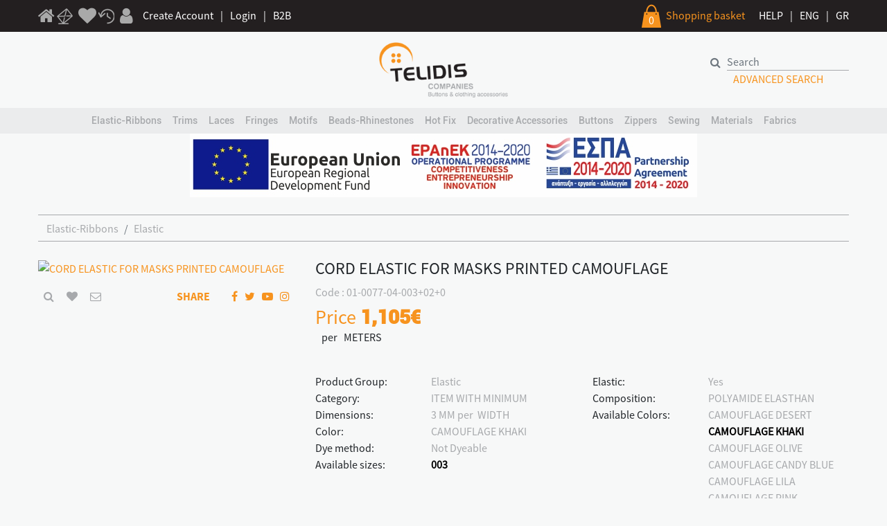

--- FILE ---
content_type: text/html; charset=utf-8
request_url: https://www.telidis.com/en/cord-elastic-for-maskes-printed-camouflage-325&CODE=01-0077-04-003+02+0
body_size: 14839
content:
<!DOCTYPE html>
<html lang="en">

<head>
  <meta charset="UTF-8">
  <meta name="google-site-verification" content="HWIn3yJLdlQYLSCZcWiA7R07Bxt5CuRB6xKZGZdtiQA" >
  <!--<meta name="google-site-verification" content="34kR3O567E3imbY13NEXnOnq2jF0hj3A2evr-Voalsw" > -->
  <meta name="viewport" content="width=device-width, initial-scale=1.0">
  <meta http-equiv="X-UA-Compatible" content="ie=edge">
  <link rel="icon" type="image/png" href="/application/images/favicon.png" >
  <title>CORD ELASTIC FOR MASKS PRINTED CAMOUFLAGE 01-0077-04-003</title>
  <meta name="description" content=""> 
  <link rel="stylesheet" href="/css/font-awesome.min.css">
  <link rel="stylesheet" href="/css/bootstrap.min.css">
  <link rel="stylesheet" href="/css/jquery.mmenu.css">
  <link rel="stylesheet" href="/css/jquery.multilevelpushmenu.min.css">
  <link rel="stylesheet" href="/css/jquery-ui.min.css">
  <link rel="stylesheet" href="/css/style-plugins.css">  
  
  <link rel="stylesheet" href="/css/lightbox.min.css">
  <link rel="stylesheet" href="/css/mightyslider.css">
  <link href="/application/js_css/msgBoxLight.css" rel="stylesheet" >
  <link rel="stylesheet" href="/css/responsive.css">
  <link rel="stylesheet" href="/css/styles.css?a=1710161177">
  <link rel="stylesheet" href="/css/style-media.css">
  <link rel="stylesheet" href="/css/cookie.css">

		
	<style>
	@media only screen and (max-width: 600px) {
	 .system_addtofavorite {
		font-size:17px;
	 }
	 
	 .system_addmailbox  {
		font-size:17px;
	 }

	 .system_addzoom  {
		font-size:17px;
	 }
	}

	#newsletter .btn-outline-secondary {
		border-color: #1b1b1b;
		color: #0e0e0e;
		float: right;
	}

	#newsletter .btn-outline-secondary {
		border-color: #000000;
		color: #000000;
		float: right;
	}

	#footer {
		background-color: #060606;
		color: #fff;
		padding: 30px 0;
	}

	#footer .right {
		color: #ffffff;
	}
	#main-slider .carousel-caption div div a, #main-slider .carousel-caption div div span {
		font-size: 18px;
		font-family: "RM";
		color: #ffffff;
	}

	.btn-secondary {
		color: #fff;
		background-color: #000000;
		border-color: #000000;
	}

	.btn-secondary:hover {
		color: #000000;
		background-color: #fff;
		border-color: #000000;
	}

	#newsletter form {
		background-color: rgba(105,99,99,0.5);
		padding: 30px 0;
		position: absolute;
		top: 50%;
		left: 50%;
		margin-right: -50%;
		transform: translate(-50%, -50%);
	}

	#newsletter-input {
		border-radius: 0;
		border-color: transparent;
		color: #161717;
		border-bottom: solid 1px #000000;
		background-color: transparent;
		padding: 0;
		height: initial;
		margin-top: 10px;
	}

	#newsletter-input::placeholder { /* Chrome, Firefox, Opera, Safari 10.1+ */
	  color: #161717
	 
	}

	.control-box .inner a {
		color: #0c0c0c;
	  
	}

	.control-box .inner a:hover {
		color: #0c0c0c;
	}

	#main-slider .carousel-caption a {
		color: #f7931e !important;
	}

	#main-slider .carousel-caption a:hover {
		color: #f7931e !important;

	}
	</style>

  <script src="/js/jquerys.min.js"></script>
  
  <script src="/js/bootstrap.bundle.min.js"></script>
  <script src="/js/jquery-ui.min.js"></script>
  <script src="/js/mmenu-master/jquery.mmenu.js"></script>
  <script src="/js/mmenu-master/jquery.multilevelpushmenu.min.js"></script>
  <script src="/js/mmenu-master/jquery.mobile.just-touch.js"></script>
  <!-- <script src="js/mmenu-master/jquery.mousewheel.js"></script> -->
  <script src="/js/modernizr-custom.js"></script>
  <script src="/js/touch-punch.min.js"></script>
  <script src="/js/w2g-core.js"></script>
   <script src="/js/lightbox.min.js"></script>
  <script src="/js/mightyslider.min.js"></script>
  <script src="/js/responsive.min.js"></script>  
	<script src="/js/core.js?a=1710176892"></script>  

  <script src='/www_admin/js_css/genj.js'></script>   
	<script src="/application/js_css/jquery.numeric.js"></script>		
	<link rel="stylesheet" type="text/css" href="/css/validationEngine.jquery.css" >
	<script src="/application/js_css/jquery.price_format.2.0.js"></script>
	<script src="/application/js_css/jquery.msgBox.js"></script>
  <script src="/application/js_css/jquery.validate.min.js"></script>
  <script src="/application/js_css/additional-methods.min.js"></script>
	
	<script src="/application/js_css/jquery.nyroModal.custom.js"></script>
	<link rel="stylesheet" type="text/css" href="/application/js_css/nyroModal.css" >

	<script src="/application/js_css/accounting.js"></script>	
	<script src="/application/js_css/core.js?a=1710156562"></script>	
	
		
	<meta property="og:site_name"  content="www.telidis.com">
	<meta property="og:description" content="">
	<meta property="og:type" content="product">
	<meta property="og:title" content="CORD ELASTIC FOR MASKS PRINTED CAMOUFLAGE">
	<meta property="og:url" content="https://www.telidis.com/en/cord-elastic-for-maskes-printed-camouflage-325">
	<meta property="og:image" content="https://www.telidis.com//application/images/noimage_s.jpg">
		
	
	<script>
	  dataLayer = [];
	</script>
	
	
 

<!-- Global site tag (gtag.js) - Google Analytics -->
<script async src="https://www.googletagmanager.com/gtag/js?id=G-0YQNH117P1"></script>
<script>
  window.dataLayer = window.dataLayer || [];
  function gtag(){dataLayer.push(arguments);}
  gtag('js', new Date());
  gtag('config', 'G-0YQNH117P1');  
  gtag('config', 'UA-190878016-1');
  gtag('config', 'AW-398093641'); 

  gtag('event', 'page_view', {
    'send_to': 'AW-398093641',
    'value': '1.1046',
    'items': [{
      'id': '01-0077',
      'google_business_vertical': 'retail'
    }]
  });
</script>



<!-- Facebook Pixel Code -->
<script>
  !function(f,b,e,v,n,t,s)
  {if(f.fbq)return;n=f.fbq=function(){n.callMethod?
  n.callMethod.apply(n,arguments):n.queue.push(arguments)};
  if(!f._fbq)f._fbq=n;n.push=n;n.loaded=!0;n.version='2.0';
  n.queue=[];t=b.createElement(e);t.async=!0;
  t.src=v;s=b.getElementsByTagName(e)[0];
  s.parentNode.insertBefore(t,s)}(window, document,'script',
  'https://connect.facebook.net/en_US/fbevents.js');
  fbq('init', '1171433156627100');
  fbq('track', 'PageView');
  
			fbq('track', 'ViewContent');
			
</script>

<!--<noscript><img height="1" width="1" style="display:none"  src="https://www.facebook.com/tr?id=1171433156627100&ev=PageView&noscript=1"></noscript>-->

	
  <!--
  <script src="/js/cookie.js"></script>
  <script>
	
    var g_preferences = false;
    var g_statistics = true;
    var g_marketing = true;
    function cookie_lang(){
      return "en";
    }  
    function cookie_preferences() {
      return {
        active:g_preferences,
        code: function(){
          if(g_preferences){
            return console.log('we have prefernce cookie!');
          }
        }
      };
    }
    function cookie_statistics() {
      return {
        active:g_statistics,
        code: function(){
          if(g_statistics){
            return console.log('we have statistics cookie!');
          }
        }
      };
    }
    function cookie_marketing() {
      return {
        active:g_marketing,
        code: function(){
          if(g_marketing){
            return console.log('we have marketing cookie!');
          }
        }
      };
    }
	
  </script>

  -->
	
	
</head>

<body>

    <input type="hidden" id="system_lang" value="/en">
    <input type="hidden" id="system_current_url" value="">
    <input type="hidden" id="system_current_param" value="">
    <input type="hidden" id="system_current_filter" value="">
	
        <input type="hidden" id="_systemLang" value="/en">
        <input type="hidden" id="current_url" value="/en/cord-elastic-for-maskes-printed-camouflage-325">
        <input type="hidden" id="current_param" value="&CODE=01-0077-04-003+02+0">
    <input type="hidden" id="current_filter" value="">
            
	
  <div id="top-line" class="aligner">
    <div class="container">
      <div class="left a-prime">
        <div>
          <a href="/en/" title="1"><em style="font-size: 26px;" class="fa fa-home" aria-hidden="true"></em></a>
                    <a href="/en/mailbox"><img id="d-mailbox" src="/images/mailgrey.png" alt="mailbox"></a>
		      <a href="/en/user-profile-favorite-list" title="a" class="d-none d-md-inline-block"><em style="font-size: 26px;"  class="fa fa-heart" aria-hidden="true"></em></a>
          <a href="/en/seeproduct"><img id="d-clock" src="/images/clockm.png" alt="clock"></a>
          <a href="#" id="w2g-account-action" class="d-none d-md-inline-block" title="a"><em style="font-size: 26px;"  class="fa fa-user" aria-hidden="true"></em></a>
        </div>
					<a href="/en/user-create" class="d-none d-md-inline-block">Create Account</a>
			<span class="d-none d-md-inline-block"> | </span>
			<a href="/en/user-select" class="d-none d-md-inline-block">Login</a>
			<span class="d-none d-md-inline-block"> | </span>
			<a href="/en/user-create-b2b" class="d-none d-md-inline-block">B2B</a>
		      </div>
      <div class="right">
        <div class="float-left a-sec d-none d-md-inline-block">
          <!-- <a href="#"><i class="fa fa-question-circle" aria-hidden="true"></i></a> -->
          <div id="top-basket-icon" class="float-left">
            <img src="/images/bicon.png" alt="basket icon">
            <div class="system_totalitems">0</div>
          </div>
          <a id="w2g-cart-action" href="javascript:void(0)" title="1" class="float-left w2g-desktop-cart-action">Shopping basket</a>
        </div>
        <div id="langs" class="float-left a-prime">
          <a href="/en/faq">HELP</a>
          <span> | </span>
          <a href="/en">ENG</a>
          <span> | </span>
          <a href="/el">GR</a>
        </div>
      </div>
    </div>
  </div>
  <!-- Mobile Menu :: START :: -->
  <div id="w2g-mobile-menu" class="d-lg-block d-xl-none">
    <a href="javascript:void(0)" title="close" class="w2g-mobile-menu-header-close"></a>
    <nav id="menu">
      <ul>
        <li><a href="/">ΗΟΜΕ</a></li>
                <li><span>Elastic-Ribbons</span>
          <ul>
          					           
              
            <li><a href="/en/elastic-ribbons/elastic&fsmd=clear">Elastic</a></li>
              
                       
              
            <li><a href="/en/elastic-ribbons/ribbons-nylon-satin-organza&fsmd=clear">Ribbons Nylon, Satin & Organza</a></li>
              
                       
              
            <li><a href="/en/elastic-ribbons/velvet-ribbons&fsmd=clear">Velvet Ribbons</a></li>
              
                       
              
            <li><a href="/en/elastic-ribbons/cotton-ribbons&fsmd=clear">Cotton Ribbons</a></li>
              
                       
              
            <li><a href="/en/elastic-ribbons/cuffs&fsmd=clear">Cuffs</a></li>
              
                       
              
            <li><a href="/en/elastic-ribbons/knitted-tapes&fsmd=clear">Knitted Tapes</a></li>
              
                       
              
            <li><a href="/en/elastic-ribbons/pleated&fsmd=clear">Pleated</a></li>
              
                       
              
            <li><a href="/en/elastic-ribbons/tapes&fsmd=clear">Tapes</a></li>
              
                       
              
            <li><a href="/en/elastic-ribbons/cords&fsmd=clear">Cords</a></li>
              
                       
              
            <li><a href="/en/elastic-ribbons/bias-tapes-piping-warp&fsmd=clear">Bias Tapes-Piping Warp</a></li>
              
                                  </ul>
        </li>

                <li><span>Trims</span>
          <ul>
          					           
              
            <li><a href="/en/trims/rayon-nylon-cotton&fsmd=clear">Rayon, Nylon, Cotton</a></li>
              
                       
              
            <li><a href="/en/trims/wool-mohair-fur&fsmd=clear">Wool-Mohair-Fur</a></li>
              
                       
              
            <li><a href="/en/trims/metallic-thread-lurex&fsmd=clear">Metallic Thread Lurex</a></li>
              
                       
              
            <li><a href="/en/trims/with-metal-rhinestones&fsmd=clear">With Metal Rhinestones</a></li>
              
                       
              
            <li><a href="/en/trims/with-sequins-beads-pearls&fsmd=clear">With Sequins, Beads, Pearls</a></li>
              
                       
              
            <li><a href="/en/trims/sewn-with-beads&fsmd=clear">Sewn with Beads</a></li>
              
                       
              
            <li><a href="/en/trims/organza-gauze&fsmd=clear">Organza-Gauze</a></li>
              
                       
              
            <li><a href="/en/trims/suede-alcantara&fsmd=clear">Suede Alcantara</a></li>
              
                       
              
            <li><a href="/en/trims/tapes-woven&fsmd=clear">Tapes Woven Jacquard</a></li>
              
                       
              
            <li><a href="/en/trims/pipings&fsmd=clear">Pipings</a></li>
              
                       
              
            <li><a href="/en/trims/marabou-feathers&fsmd=clear">Marabou Feathers</a></li>
              
                                  </ul>
        </li>

                <li><span>Laces</span>
          <ul>
          					           
              
            <li><a href="/en/laces/nylon-non-elastic&fsmd=clear">Nylon Non Elastic</a></li>
              
                       
              
            <li><a href="/en/laces/nylon-elastic&fsmd=clear">Nylon Elastic</a></li>
              
                       
              
            <li><a href="/en/laces/guipure-cotton-rayon&fsmd=clear">Guipure-Cotton-Rayon</a></li>
              
                       
              
            <li><a href="/en/laces/cotton&fsmd=clear">Cotton</a></li>
              
                       
              
            <li><a href="/en/laces/embroidery-cotton-lace&fsmd=clear">Embroidery Cotton Lace</a></li>
              
                       
              
            <li><a href="/en/laces/206-metallic-thread-lurex&fsmd=clear">Metallic Thread Lurex</a></li>
              
                       
              
            <li><a href="/en/laces/embroidery-on-organza-gauze&fsmd=clear">Embroidery on Organza Gauze</a></li>
              
                       
              
            <li><a href="/en/laces&fsmd=clear"></a></li>
              
                                  </ul>
        </li>

                <li><span>Fringes</span>
          <ul>
          					           
              
            <li><a href="/en/fringes/251-rayon-nylon-cotton&fsmd=clear">Rayon, Nylon, Cotton</a></li>
              
                       
              
            <li><a href="/en/fringes/252-wool-mohair-fur&fsmd=clear">Wool Mohair Fur</a></li>
              
                       
              
            <li><a href="/en/fringes/253-metallic-thread-lurex&fsmd=clear">Metallic Thread Lurex</a></li>
              
                       
              
            <li><a href="/en/fringes/diy-with-beads-rhinestones-chains&fsmd=clear">DIY with Beads, Rhinestones & Chains</a></li>
              
                       
              
            <li><a href="/en/fringes/255-suede-alcantara&fsmd=clear">Suede Alcantara</a></li>
              
                                  </ul>
        </li>

                <li><span>Motifs</span>
          <ul>
          					           
              
            <li><a href="/en/motifs/blossoms-bows&fsmd=clear">Blossoms-Bows</a></li>
              
                       
              
            <li><a href="/en/motifs/flowers-flower-pins&fsmd=clear">Flowers-Flower Pins</a></li>
              
                       
              
            <li><a href="/en/motifs/kids&fsmd=clear">Kids</a></li>
              
                       
              
            <li><a href="/en/motifs/305-cotton&fsmd=clear">Cotton</a></li>
              
                       
              
            <li><a href="/en/motifs/rayon-polyester&fsmd=clear">Rayon-Polyester</a></li>
              
                       
              
            <li><a href="/en/motifs/lurex-metallic-thread&fsmd=clear">Lurex Metallic Thread</a></li>
              
                       
              
            <li><a href="/en/motifs/mohair-wool-chenille&fsmd=clear">Mohair, Wool, Chenille</a></li>
              
                       
              
            <li><a href="/en/motifs/leather-jeans-alcantara&fsmd=clear">Leather Jeans Alcantara</a></li>
              
                       
              
            <li><a href="/en/motifs/320-organza-gauze&fsmd=clear">Organza-Gauze</a></li>
              
                       
              
            <li><a href="/en/motifs/embroidery-satin&fsmd=clear">Embroidery-Satin</a></li>
              
                       
              
            <li><a href="/en/motifs/cotton-collars&fsmd=clear">Cotton Collars</a></li>
              
                       
              
            <li><a href="/en/motifs/diy-with-beads-rhinestones&fsmd=clear">DIY with Beads & Rhinestones</a></li>
              
                       
              
            <li><a href="/en/motifs/sew-on-with-beads-rhinestones-sequins&fsmd=clear">Sew-on with Beads, Rhinestones & Sequins</a></li>
              
                       
              
            <li><a href="/en/motifs/plain-motifs&fsmd=clear">Plain Motifs</a></li>
              
                       
              
            <li><a href="/en/motifs/closures&fsmd=clear">Closures</a></li>
              
                       
              
            <li><a href="/en/motifs/embroidered-woven&fsmd=clear">Embroidered Woven</a></li>
              
                                  </ul>
        </li>

                <li><span>Beads-Rhinestones</span>
          <ul>
          					           
              
            <li><a href="/en/beads-rhinestones/beads-rhinestones-sew-ons&fsmd=clear">Beads & Rhinestones Sew-Ons</a></li>
              
                       
              
            <li><a href="/en/beads-rhinestones/rhinestones-crystalls-sew-ons&fsmd=clear">Rhinestones Crystalls Sew-Ons</a></li>
              
                       
              
            <li><a href="/en/beads-rhinestones/beads-for-various-diys&fsmd=clear">Beads for various DIYs</a></li>
              
                       
              
            <li><a href="/en/beads-rhinestones/beads-for-bijoux&fsmd=clear">Beads for Bijoux</a></li>
              
                       
              
            <li><a href="/en/beads-rhinestones/settings&fsmd=clear">Settings</a></li>
              
                       
              
            <li><a href="/en/beads-rhinestones/sequins-in-bulk-for-embroidery&fsmd=clear">Sequins in bulk for embroidery</a></li>
              
                       
              
            <li><a href="/en/beads-rhinestones/glass-beads&fsmd=clear">Glass Beads</a></li>
              
                       
              
            <li><a href="/en/beads-rhinestones/pearls&fsmd=clear">Pearls</a></li>
              
                       
              
            <li><a href="/en/beads-rhinestones/chains&fsmd=clear">Chains</a></li>
              
                       
              
            <li><a href="/en/beads-rhinestones/nailheads&fsmd=clear">Nailheads</a></li>
              
                                  </ul>
        </li>

                <li><span>Hot Fix</span>
          <ul>
          					           
              
            <li><a href="/en/hot-fix/rhinestones-hot-fix&fsmd=clear">Rhinestones Hot Fix</a></li>
              
                       
              
            <li><a href="/en/hot-fix/rhinestones-motif-hot-fix&fsmd=clear">Rhinestones Motif Hot Fix</a></li>
              
                       
              
            <li><a href="/en/hot-fix/heat-transfer&fsmd=clear">Heat Transfer</a></li>
              
                                  </ul>
        </li>

                <li><span>Decorative Accessories</span>
          <ul>
          					           
              
            <li><a href="/en/decorative-accessories/plastic-buckles&fsmd=clear">Plastic Buckles</a></li>
              
                       
              
            <li><a href="/en/decorative-accessories/metal-buckles&fsmd=clear">Metal Buckles</a></li>
              
                       
              
            <li><a href="/en/decorative-accessories/polyester-accessories&fsmd=clear">Polyester Accessories</a></li>
              
                       
              
            <li><a href="/en/decorative-accessories/metal-accessories&fsmd=clear">Metal Accessories</a></li>
              
                       
              
            <li><a href="/en/decorative-accessories/pins&fsmd=clear">Pins</a></li>
              
                       
              
            <li><a href="/en/decorative-accessories/rings-for-scarf&fsmd=clear">Rings for Scarf</a></li>
              
                       
              
            <li><a href="/en/decorative-accessories/diy-metal-with-rhinestones&fsmd=clear">DIY Metal with Rhinestones</a></li>
              
                       
              
            <li><a href="/en/decorative-accessories/diy-with-various-accessories&fsmd=clear">DIY with various accessories</a></li>
              
                       
              
            <li><a href="/en/decorative-accessories/polyester-stoppers&fsmd=clear">Polyester Stoppers</a></li>
              
                       
              
            <li><a href="/en/decorative-accessories/metal-stoppers&fsmd=clear">Metal Stoppers</a></li>
              
                       
              
            <li><a href="/en/decorative-accessories/belts-with-rhinestones-chains&fsmd=clear">Belts with Rhinestones Chains</a></li>
              
                       
              
            <li><a href="/en/decorative-accessories/belts-other-materials&fsmd=clear">Belts-Other Materials</a></li>
              
                       
              
            <li><a href="/en/decorative-accessories/closures-leather-rayon&fsmd=clear">Closures Leather & Rayon</a></li>
              
                                  </ul>
        </li>

                <li><span>Buttons</span>
          <ul>
          					           
              
            <li><a href="/en/buttons/rhinestones-buttons&fsmd=clear">Rhinestones Buttons</a></li>
              
                       
              
            <li><a href="/en/buttons/polyester-plastic-buttons&fsmd=clear">Polyester Plastic Buttons</a></li>
              
                       
              
            <li><a href="/en/buttons/plastic-plated-gold-silver-buttons&fsmd=clear">Plastic Plated Gold Silver Buttons</a></li>
              
                       
              
            <li><a href="/en/buttons/wooden-coconut-buttons&fsmd=clear">Wooden Coconut Buttons</a></li>
              
                       
              
            <li><a href="/en/buttons/shell-buttons&fsmd=clear">Shell Buttons</a></li>
              
                       
              
            <li><a href="/en/buttons/metal-buttons&fsmd=clear">Metal Buttons</a></li>
              
                       
              
            <li><a href="/en/buttons/buttons-shells&fsmd=clear">Buttons Shells</a></li>
              
                       
              
            <li><a href="/en/buttons/troucs&fsmd=clear">Troucs</a></li>
              
                                  </ul>
        </li>

                <li><span>Zippers</span>
          <ul>
          					           
              
            <li><a href="/en/zippers/nylon&fsmd=clear">Nylon</a></li>
              
                       
              
            <li><a href="/en/zippers/plastic&fsmd=clear">Plastic</a></li>
              
                       
              
            <li><a href="/en/zippers/metal&fsmd=clear">Metal</a></li>
              
                       
              
            <li><a href="/en/zippers/rhinestones&fsmd=clear">Rhinestones</a></li>
              
                       
              
            <li><a href="/en/zippers/silders-zipper-pull-tabs&fsmd=clear">Silders - Zipper Pull-Tabs</a></li>
              
                                  </ul>
        </li>

                <li><span>Sewing</span>
          <ul>
          					           
              
            <li><a href="/en/sewing/pins-safety-pins&fsmd=clear">Pins-Safety Pins</a></li>
              
                       
              
            <li><a href="/en/sewing/embroidery-sewing-needles&fsmd=clear">Embroidery & Sewing Needles</a></li>
              
                       
              
            <li><a href="/en/sewing/needles-machine-materials&fsmd=clear">Needles & Machine Materials</a></li>
              
                       
              
            <li><a href="/en/sewing/needles-knitting&fsmd=clear">Needles-Knitting</a></li>
              
                       
              
            <li><a href="/en/sewing/snaps-clasps&fsmd=clear">Snaps - Clasps</a></li>
              
                       
              
            <li><a href="/en/sewing/measure-tapes-tailors-chalk&fsmd=clear">Measure Tapes-Tailors Chalk</a></li>
              
                       
              
            <li><a href="/en/sewing/scissors-cutting-materials&fsmd=clear">Scissors-Cutting Materials</a></li>
              
                       
              
            <li><a href="/en/sewing/various-items&fsmd=clear">Various Items</a></li>
              
                                  </ul>
        </li>

                <li><span>Materials</span>
          <ul>
          					           
              
            <li><a href="/en/materials/hook-loop&fsmd=clear">Hook Loop</a></li>
              
                       
              
            <li><a href="/en/materials/tapes-snap&fsmd=clear">Tapes-Snap</a></li>
              
                       
              
            <li><a href="/en/materials/silicon&fsmd=clear">Silicon</a></li>
              
                       
              
            <li><a href="/en/materials/bra-closures&fsmd=clear">Bra Closures</a></li>
              
                       
              
            <li><a href="/en/materials/cups-underwire-for-cups&fsmd=clear">Cups-Underwire for cups</a></li>
              
                       
              
            <li><a href="/en/materials/tassels&fsmd=clear">Tassels</a></li>
              
                                  </ul>
        </li>

                <li><span>Fabrics</span>
          <ul>
          					           
              
            <li><a href="/en/fabrics/fabric-net&fsmd=clear">Fabric Net</a></li>
              
                       
              
            <li><a href="/en/fabrics/fabric-cotton&fsmd=clear">Fabric Cotton</a></li>
              
                       
              
            <li><a href="/en/fabrics/fabric-naylon-polyester&fsmd=clear">Fabric Naylon - Polyester</a></li>
              
                       
              
            <li><a href="/en/fabrics/fabric-various&fsmd=clear">Fabric Various</a></li>
              
                       
              
            <li><a href="/en/fabrics/fabrics-tweed-fancy&fsmd=clear">Fabrics Tweed Fancy</a></li>
              
                                  </ul>
        </li>

              </ul>
    </nav>
  </div>
  <!-- Mobile Menu :: END :: -->
  <!-- User Account :: START :: -->

  <div id="w2g-user-account">
    <div class="w2g-mobile-cart-header">
      MY ACCOUNT      <a href="javascript:void(0)" title="close" rel="nofollow" class="w2g-mobile-cart-header-close"></a>
    </div>

	    <div id="w2g-user-account-buttons">
      <a rel="nofollow" href="/en/user-select" class="w2g-primary-btn">LOG IN</a>
      <a rel="nofollow" href="/en/user-create" class="w2g-secondary-btn">CREATE ACCOUNT</a>
	  <a rel="nofollow" href="/en/user-create-b2b" class="w2g-secondary-btn">CREATE ACCOUNT B2B</a>
    </div>
	
  </div>

  <!-- User Account :: END :: -->

  <!-- Mobile Cart :: START :: -->
  <div id="w2g-mobile-cart">
    <div class="w2g-mobile-cart-header">
      MY BASKET      <a rel="nofollow" href="javascript:void(0)" title="close" class="w2g-mobile-cart-header-close"></a>
    </div>

    <div id="right_basket_content">
      <!-- <div class="w2g-mobile-cart-info">
        <span> PRODUCTS </span>
      </div> -->
      <div class="aligner mt-3" id="system_side_basket">
          <div class='text-center'>Your cart is empty.</div><div class="w2g-mobile-cart-info">
			<span > 0 PRODUCTS </span> IN BASKET
		</div>
		<div id="items-container">
		<div class="row" style="margin:0"></div></div>
<script>
$(".remove-item-right-basket").click(function() {		
	bkey = $(this).attr('data-basketk');
	$.post($('#system_lang').val(),{bkey:bkey,ACTION:"_ajax_remove_item_from_mini_basket"},function(result) {
		$(".system_totalitems").html(result);
		$.post($('#_systemLang').val(),{ACTION:"_ajax_show_item_from_mini_basket"},function(result_mini){							
			$("#system_side_basket").html(result_mini);	
		});
	});	
	return false;		
});
</script>      </div>

      <div class="w2g-mobile-cart-contents text-center aligner mb-4">
		    <a href="/en/basket" class="btn btn-dark">View cart</a>
      </div>
    </div>

  </div>
  <!-- Mobile Cart :: END :: -->

  <!-- end top-line -->
  <div id="logo-line" class="aligner">
    <div class="container">
      <div class="row">
        <div class="col-4 col-md-4">
          <a href="javascript:void(0)" class="d-lg-block d-xl-none">
            <div id="w2g-mobile-menu-trigger">
              <span></span>
              <span></span>
              <span></span>
              <span></span>
              <div>MENU</div>
            </div>
          </a>
        </div>
        <div class="col-4 col-md-4 text-center">
          <a href="/en/"><img id="logo" src="/images/logo.png" alt="logo"></a>
        </div>
        <div class="col-4 col-md-4">
          <div id="search-line" class="d-none d-md-block">
			<form id="search" method="post" action="/en/" onsubmit="return (($('#sseacode').val()=='') ? false : true )" >	
				<input type=hidden name=SCREEN value="products_list">
				<input type=hidden name=fsmd value="clear">
				<input type=hidden name=fromsrch value="1">
				<div class="input-group">
				  <div class="input-group-prepend">
					<button class="btn btn-outline-secondary" type="submit" id="button-addon1"><em class="fa fa-search" aria-hidden="true"></em></button>
				  </div>
				  <label style="display:none" for="sseacode">Αναζήτηση</label>
				  <input type="text" class="form-control" id="sseacode" placeholder="Search" aria-label="search" name="mini_search_code"  value=""   aria-describedby="button-addon1">
				</div>
			</form>
            <a href="/en/adv-search" id="under-search">ADVANCED SEARCH</a>
          </div>
          <div class="d-block d-md-none">
            <div id="top-basket-icon2" class="float-right">
              <a id="w2g-cart-action2" href="javascript:void(0)" class="float-left w2g-desktop-cart-action">
                <img src="/images/bicon.png" alt="basket icon">
                <div>0</div>
              </a>
            </div>
          </div>
        </div>

      </div>
    </div>
  </div>
  <div class="aligner">
    <div id="w2g-mobile-menu-actions" class="d-block d-md-none">
      <div class="container">
        <div class="row">
          <div class="col-lg-12">
            <ul class="w2g-user-actions w2g-user-actions-mobile list-unstyled">
              <li><a rel="nofollow" href="/en/mobile-search" title="a"><em class="fa fa-search"
                    aria-hidden="true"></em></a></li>
              <li><a rel="nofollow" href="/en/user-profile-favorite-list" title="a" ><em class="fa fa-heart-o"
                    aria-hidden="true"></em></a></li>
              <li><a rel="nofollow" href="javascript:void(0)" id="w2g-account-action-mobile" title="a"><em class="fa fa-user-o"
                    aria-hidden="true"></em></a></li>
            </ul>
          </div>
        </div>
      </div>
    </div>
  </div>
  <!-- end logo-line -->
  <div class="aligner" id="menu-line">
    <div id="menu2" class="container">
      <nav class="navbar navbar-expand-xl navbar-dark">

        <div class="collapse navbar-collapse" id="navbarSupportedContent">
          <ul class="navbar-nav mx-auto">
           
            			<li class="nav-item dropdown"><!--data-toggle="dropdown"-->
              <a class="nav-link dropdown-toggle" href="/en/products-list-group/elastic-ribbons" id="navbarDropdown1" role="button" 
                aria-haspopup="true" aria-expanded="false">
                Elastic-Ribbons              </a>
              <div class="dropdown-menu" aria-labelledby="navbarDropdown1" style="display:none;">
                <div class="megarow">
                  <div class="col-md-8 float-left">
                    <ul class="nav nav-column">
					                    <li class="nav-item">
						<a class="nav-link" href="/en/elastic-ribbons/elastic&fsmd=clear"> Elastic</a>
                    </li>
					                    <li class="nav-item">
						<a class="nav-link" href="/en/elastic-ribbons/ribbons-nylon-satin-organza&fsmd=clear"> Ribbons Nylon, Satin & Organza</a>
                    </li>
					                    <li class="nav-item">
						<a class="nav-link" href="/en/elastic-ribbons/velvet-ribbons&fsmd=clear"> Velvet Ribbons</a>
                    </li>
					                    <li class="nav-item">
						<a class="nav-link" href="/en/elastic-ribbons/cotton-ribbons&fsmd=clear"> Cotton Ribbons</a>
                    </li>
					                    <li class="nav-item">
						<a class="nav-link" href="/en/elastic-ribbons/cuffs&fsmd=clear"> Cuffs</a>
                    </li>
					                    <li class="nav-item">
						<a class="nav-link" href="/en/elastic-ribbons/knitted-tapes&fsmd=clear"> Knitted Tapes</a>
                    </li>
					                    <li class="nav-item">
						<a class="nav-link" href="/en/elastic-ribbons/pleated&fsmd=clear"> Pleated</a>
                    </li>
					                    <li class="nav-item">
						<a class="nav-link" href="/en/elastic-ribbons/tapes&fsmd=clear"> Tapes</a>
                    </li>
					                    <li class="nav-item">
						<a class="nav-link" href="/en/elastic-ribbons/cords&fsmd=clear"> Cords</a>
                    </li>
					                    <li class="nav-item">
						<a class="nav-link" href="/en/elastic-ribbons/bias-tapes-piping-warp&fsmd=clear"> Bias Tapes-Piping Warp</a>
                    </li>
					                      
                      
                    </ul>
                  </div>

                                      
                  <div class="com-md-4 float-right">
                    <div class="aligner" style="padding: 10px 15px 10px 0px;">
                      <div id="carouselMega1" class="carousel slide" data-ride="carousel">
                        <div class="carousel-inner">
                                                                                      <div class="carousel-item active">
                                <a href="/en/elastic-ribbons/elastic">
                                  <img src="/uploadimages/group_categ/101/IMG_3773.jpg" class="d-block w-100" alt="...">
                                </a>
                              </div>
                                                                                        <div class="carousel-item ">
                                <a href="/en/elastic-ribbons/ribbons-nylon-satin-organza">
                                  <img src="/uploadimages/group_categ/102/IMG_3772.jpg" class="d-block w-100" alt="...">
                                </a>
                              </div>
                                                                                        <div class="carousel-item ">
                                <a href="/en/elastic-ribbons/velvet-ribbons">
                                  <img src="/uploadimages/group_categ/103/IMG_3777.jpg" class="d-block w-100" alt="...">
                                </a>
                              </div>
                                                      
                        </div>
                                                <a class="carousel-control-prev" href="#carouselMega1" role="button" data-slide="prev">
                          <span class="carousel-control-prev-icon" aria-hidden="true"></span>
                          <span class="sr-only">Previous</span>
                        </a>
                        <a class="carousel-control-next" href="#carouselMega1" role="button" data-slide="next">
                          <span class="carousel-control-next-icon" aria-hidden="true"></span>
                          <span class="sr-only">Next</span>
                        </a>
                                              </div>
                    </div>
                  </div>
                                </div>
              </div>
            </li>
						<li class="nav-item dropdown"><!--data-toggle="dropdown"-->
              <a class="nav-link dropdown-toggle" href="/en/products-list-group/trims" id="navbarDropdown2" role="button" 
                aria-haspopup="true" aria-expanded="false">
                Trims              </a>
              <div class="dropdown-menu" aria-labelledby="navbarDropdown2" style="display:none;">
                <div class="megarow">
                  <div class="col-md-8 float-left">
                    <ul class="nav nav-column">
					                    <li class="nav-item">
						<a class="nav-link" href="/en/trims/rayon-nylon-cotton&fsmd=clear"> Rayon, Nylon, Cotton</a>
                    </li>
					                    <li class="nav-item">
						<a class="nav-link" href="/en/trims/wool-mohair-fur&fsmd=clear"> Wool-Mohair-Fur</a>
                    </li>
					                    <li class="nav-item">
						<a class="nav-link" href="/en/trims/metallic-thread-lurex&fsmd=clear"> Metallic Thread Lurex</a>
                    </li>
					                    <li class="nav-item">
						<a class="nav-link" href="/en/trims/with-metal-rhinestones&fsmd=clear"> With Metal Rhinestones</a>
                    </li>
					                    <li class="nav-item">
						<a class="nav-link" href="/en/trims/with-sequins-beads-pearls&fsmd=clear"> With Sequins, Beads, Pearls</a>
                    </li>
					                    <li class="nav-item">
						<a class="nav-link" href="/en/trims/sewn-with-beads&fsmd=clear"> Sewn with Beads</a>
                    </li>
					                    <li class="nav-item">
						<a class="nav-link" href="/en/trims/organza-gauze&fsmd=clear"> Organza-Gauze</a>
                    </li>
					                    <li class="nav-item">
						<a class="nav-link" href="/en/trims/suede-alcantara&fsmd=clear"> Suede Alcantara</a>
                    </li>
					                    <li class="nav-item">
						<a class="nav-link" href="/en/trims/tapes-woven&fsmd=clear"> Tapes Woven Jacquard</a>
                    </li>
					                    <li class="nav-item">
						<a class="nav-link" href="/en/trims/pipings&fsmd=clear"> Pipings</a>
                    </li>
					                    <li class="nav-item">
						<a class="nav-link" href="/en/trims/marabou-feathers&fsmd=clear"> Marabou Feathers</a>
                    </li>
					                      
                      
                    </ul>
                  </div>

                                      
                  <div class="com-md-4 float-right">
                    <div class="aligner" style="padding: 10px 15px 10px 0px;">
                      <div id="carouselMega2" class="carousel slide" data-ride="carousel">
                        <div class="carousel-inner">
                                                                                      <div class="carousel-item active">
                                <a href="/en/trims/rayon-nylon-cotton">
                                  <img src="/uploadimages/group_categ/151/IMG_3697.jpg" class="d-block w-100" alt="...">
                                </a>
                              </div>
                                                                                        <div class="carousel-item ">
                                <a href="/en/trims/wool-mohair-fur">
                                  <img src="/uploadimages/group_categ/152/IMG_3895.jpg" class="d-block w-100" alt="...">
                                </a>
                              </div>
                                                                                        <div class="carousel-item ">
                                <a href="/en/trims/metallic-thread-lurex">
                                  <img src="/uploadimages/group_categ/153/IMG_3825.jpg" class="d-block w-100" alt="...">
                                </a>
                              </div>
                                                      
                        </div>
                                                <a class="carousel-control-prev" href="#carouselMega2" role="button" data-slide="prev">
                          <span class="carousel-control-prev-icon" aria-hidden="true"></span>
                          <span class="sr-only">Previous</span>
                        </a>
                        <a class="carousel-control-next" href="#carouselMega2" role="button" data-slide="next">
                          <span class="carousel-control-next-icon" aria-hidden="true"></span>
                          <span class="sr-only">Next</span>
                        </a>
                                              </div>
                    </div>
                  </div>
                                </div>
              </div>
            </li>
						<li class="nav-item dropdown"><!--data-toggle="dropdown"-->
              <a class="nav-link dropdown-toggle" href="/en/products-list-group/laces" id="navbarDropdown3" role="button" 
                aria-haspopup="true" aria-expanded="false">
                Laces              </a>
              <div class="dropdown-menu" aria-labelledby="navbarDropdown3" style="display:none;">
                <div class="megarow">
                  <div class="col-md-8 float-left">
                    <ul class="nav nav-column">
					                    <li class="nav-item">
						<a class="nav-link" href="/en/laces/nylon-non-elastic&fsmd=clear"> Nylon Non Elastic</a>
                    </li>
					                    <li class="nav-item">
						<a class="nav-link" href="/en/laces/nylon-elastic&fsmd=clear"> Nylon Elastic</a>
                    </li>
					                    <li class="nav-item">
						<a class="nav-link" href="/en/laces/guipure-cotton-rayon&fsmd=clear"> Guipure-Cotton-Rayon</a>
                    </li>
					                    <li class="nav-item">
						<a class="nav-link" href="/en/laces/cotton&fsmd=clear"> Cotton</a>
                    </li>
					                    <li class="nav-item">
						<a class="nav-link" href="/en/laces/embroidery-cotton-lace&fsmd=clear"> Embroidery Cotton Lace</a>
                    </li>
					                    <li class="nav-item">
						<a class="nav-link" href="/en/laces/206-metallic-thread-lurex&fsmd=clear"> Metallic Thread Lurex</a>
                    </li>
					                    <li class="nav-item">
						<a class="nav-link" href="/en/laces/embroidery-on-organza-gauze&fsmd=clear"> Embroidery on Organza Gauze</a>
                    </li>
					                    <li class="nav-item">
						<a class="nav-link" href="/en/laces&fsmd=clear"> </a>
                    </li>
					                      
                      
                    </ul>
                  </div>

                                      
                  <div class="com-md-4 float-right">
                    <div class="aligner" style="padding: 10px 15px 10px 0px;">
                      <div id="carouselMega3" class="carousel slide" data-ride="carousel">
                        <div class="carousel-inner">
                                                                                      <div class="carousel-item active">
                                <a href="/en/laces/nylon-non-elastic">
                                  <img src="/uploadimages/group_categ/201/IMG_3853.jpg" class="d-block w-100" alt="...">
                                </a>
                              </div>
                                                                                        <div class="carousel-item ">
                                <a href="/en/laces/nylon-elastic">
                                  <img src="/uploadimages/group_categ/202/IMG_3854.jpg" class="d-block w-100" alt="...">
                                </a>
                              </div>
                                                                                        <div class="carousel-item ">
                                <a href="/en/laces/guipure-cotton-rayon">
                                  <img src="/uploadimages/group_categ/203/IMG_3858.jpg" class="d-block w-100" alt="...">
                                </a>
                              </div>
                                                      
                        </div>
                                                <a class="carousel-control-prev" href="#carouselMega3" role="button" data-slide="prev">
                          <span class="carousel-control-prev-icon" aria-hidden="true"></span>
                          <span class="sr-only">Previous</span>
                        </a>
                        <a class="carousel-control-next" href="#carouselMega3" role="button" data-slide="next">
                          <span class="carousel-control-next-icon" aria-hidden="true"></span>
                          <span class="sr-only">Next</span>
                        </a>
                                              </div>
                    </div>
                  </div>
                                </div>
              </div>
            </li>
						<li class="nav-item dropdown"><!--data-toggle="dropdown"-->
              <a class="nav-link dropdown-toggle" href="/en/products-list-group/fringes" id="navbarDropdown4" role="button" 
                aria-haspopup="true" aria-expanded="false">
                Fringes              </a>
              <div class="dropdown-menu" aria-labelledby="navbarDropdown4" style="display:none;">
                <div class="megarow">
                  <div class="col-md-8 float-left">
                    <ul class="nav nav-column">
					                    <li class="nav-item">
						<a class="nav-link" href="/en/fringes/251-rayon-nylon-cotton&fsmd=clear"> Rayon, Nylon, Cotton</a>
                    </li>
					                    <li class="nav-item">
						<a class="nav-link" href="/en/fringes/252-wool-mohair-fur&fsmd=clear"> Wool Mohair Fur</a>
                    </li>
					                    <li class="nav-item">
						<a class="nav-link" href="/en/fringes/253-metallic-thread-lurex&fsmd=clear"> Metallic Thread Lurex</a>
                    </li>
					                    <li class="nav-item">
						<a class="nav-link" href="/en/fringes/diy-with-beads-rhinestones-chains&fsmd=clear"> DIY with Beads, Rhinestones & Chains</a>
                    </li>
					                    <li class="nav-item">
						<a class="nav-link" href="/en/fringes/255-suede-alcantara&fsmd=clear"> Suede Alcantara</a>
                    </li>
					                      
                      
                    </ul>
                  </div>

                                      
                  <div class="com-md-4 float-right">
                    <div class="aligner" style="padding: 10px 15px 10px 0px;">
                      <div id="carouselMega4" class="carousel slide" data-ride="carousel">
                        <div class="carousel-inner">
                                                                                      <div class="carousel-item active">
                                <a href="/en/fringes/251-rayon-nylon-cotton">
                                  <img src="/uploadimages/group_categ/251/IMG_3881.jpg" class="d-block w-100" alt="...">
                                </a>
                              </div>
                                                                                        <div class="carousel-item ">
                                <a href="/en/fringes/252-wool-mohair-fur">
                                  <img src="/uploadimages/group_categ/252/IMG_3894.jpg" class="d-block w-100" alt="...">
                                </a>
                              </div>
                                                                                        <div class="carousel-item ">
                                <a href="/en/fringes/253-metallic-thread-lurex">
                                  <img src="/uploadimages/group_categ/253/IMG_3886.jpg" class="d-block w-100" alt="...">
                                </a>
                              </div>
                                                      
                        </div>
                                                <a class="carousel-control-prev" href="#carouselMega4" role="button" data-slide="prev">
                          <span class="carousel-control-prev-icon" aria-hidden="true"></span>
                          <span class="sr-only">Previous</span>
                        </a>
                        <a class="carousel-control-next" href="#carouselMega4" role="button" data-slide="next">
                          <span class="carousel-control-next-icon" aria-hidden="true"></span>
                          <span class="sr-only">Next</span>
                        </a>
                                              </div>
                    </div>
                  </div>
                                </div>
              </div>
            </li>
						<li class="nav-item dropdown"><!--data-toggle="dropdown"-->
              <a class="nav-link dropdown-toggle" href="/en/products-list-group/motifs" id="navbarDropdown5" role="button" 
                aria-haspopup="true" aria-expanded="false">
                Motifs              </a>
              <div class="dropdown-menu" aria-labelledby="navbarDropdown5" style="display:none;">
                <div class="megarow">
                  <div class="col-md-8 float-left">
                    <ul class="nav nav-column">
					                    <li class="nav-item">
						<a class="nav-link" href="/en/motifs/blossoms-bows&fsmd=clear"> Blossoms-Bows</a>
                    </li>
					                    <li class="nav-item">
						<a class="nav-link" href="/en/motifs/flowers-flower-pins&fsmd=clear"> Flowers-Flower Pins</a>
                    </li>
					                    <li class="nav-item">
						<a class="nav-link" href="/en/motifs/kids&fsmd=clear"> Kids</a>
                    </li>
					                    <li class="nav-item">
						<a class="nav-link" href="/en/motifs/305-cotton&fsmd=clear"> Cotton</a>
                    </li>
					                    <li class="nav-item">
						<a class="nav-link" href="/en/motifs/rayon-polyester&fsmd=clear"> Rayon-Polyester</a>
                    </li>
					                    <li class="nav-item">
						<a class="nav-link" href="/en/motifs/lurex-metallic-thread&fsmd=clear"> Lurex Metallic Thread</a>
                    </li>
					                    <li class="nav-item">
						<a class="nav-link" href="/en/motifs/mohair-wool-chenille&fsmd=clear"> Mohair, Wool, Chenille</a>
                    </li>
					                    <li class="nav-item">
						<a class="nav-link" href="/en/motifs/leather-jeans-alcantara&fsmd=clear"> Leather Jeans Alcantara</a>
                    </li>
					                    <li class="nav-item">
						<a class="nav-link" href="/en/motifs/320-organza-gauze&fsmd=clear"> Organza-Gauze</a>
                    </li>
					                    <li class="nav-item">
						<a class="nav-link" href="/en/motifs/embroidery-satin&fsmd=clear"> Embroidery-Satin</a>
                    </li>
					                    <li class="nav-item">
						<a class="nav-link" href="/en/motifs/cotton-collars&fsmd=clear"> Cotton Collars</a>
                    </li>
					                    <li class="nav-item">
						<a class="nav-link" href="/en/motifs/diy-with-beads-rhinestones&fsmd=clear"> DIY with Beads & Rhinestones</a>
                    </li>
					                    <li class="nav-item">
						<a class="nav-link" href="/en/motifs/sew-on-with-beads-rhinestones-sequins&fsmd=clear"> Sew-on with Beads, Rhinestones & Sequins</a>
                    </li>
					                    <li class="nav-item">
						<a class="nav-link" href="/en/motifs/plain-motifs&fsmd=clear"> Plain Motifs</a>
                    </li>
					                    <li class="nav-item">
						<a class="nav-link" href="/en/motifs/closures&fsmd=clear"> Closures</a>
                    </li>
					                    <li class="nav-item">
						<a class="nav-link" href="/en/motifs/embroidered-woven&fsmd=clear"> Embroidered Woven</a>
                    </li>
					                      
                      
                    </ul>
                  </div>

                                      
                  <div class="com-md-4 float-right">
                    <div class="aligner" style="padding: 10px 15px 10px 0px;">
                      <div id="carouselMega5" class="carousel slide" data-ride="carousel">
                        <div class="carousel-inner">
                                                                                      <div class="carousel-item active">
                                <a href="/en/motifs/blossoms-bows">
                                  <img src="/uploadimages/group_categ/301/ΦΙΟΓΚΆΚΙΑ.jpg" class="d-block w-100" alt="...">
                                </a>
                              </div>
                                                                                        <div class="carousel-item ">
                                <a href="/en/motifs/flowers-flower-pins">
                                  <img src="/uploadimages/group_categ/302/ΛΟΥΛΟΥΔΙΑ1.jpg" class="d-block w-100" alt="...">
                                </a>
                              </div>
                                                                                        <div class="carousel-item ">
                                <a href="/en/motifs/kids">
                                  <img src="/uploadimages/group_categ/303/παιδικά.jpg" class="d-block w-100" alt="...">
                                </a>
                              </div>
                                                      
                        </div>
                                                <a class="carousel-control-prev" href="#carouselMega5" role="button" data-slide="prev">
                          <span class="carousel-control-prev-icon" aria-hidden="true"></span>
                          <span class="sr-only">Previous</span>
                        </a>
                        <a class="carousel-control-next" href="#carouselMega5" role="button" data-slide="next">
                          <span class="carousel-control-next-icon" aria-hidden="true"></span>
                          <span class="sr-only">Next</span>
                        </a>
                                              </div>
                    </div>
                  </div>
                                </div>
              </div>
            </li>
						<li class="nav-item dropdown"><!--data-toggle="dropdown"-->
              <a class="nav-link dropdown-toggle" href="/en/products-list-group/beads-rhinestones" id="navbarDropdown6" role="button" 
                aria-haspopup="true" aria-expanded="false">
                Beads-Rhinestones              </a>
              <div class="dropdown-menu" aria-labelledby="navbarDropdown6" style="display:none;">
                <div class="megarow">
                  <div class="col-md-8 float-left">
                    <ul class="nav nav-column">
					                    <li class="nav-item">
						<a class="nav-link" href="/en/beads-rhinestones/beads-rhinestones-sew-ons&fsmd=clear"> Beads & Rhinestones Sew-Ons</a>
                    </li>
					                    <li class="nav-item">
						<a class="nav-link" href="/en/beads-rhinestones/rhinestones-crystalls-sew-ons&fsmd=clear"> Rhinestones Crystalls Sew-Ons</a>
                    </li>
					                    <li class="nav-item">
						<a class="nav-link" href="/en/beads-rhinestones/beads-for-various-diys&fsmd=clear"> Beads for various DIYs</a>
                    </li>
					                    <li class="nav-item">
						<a class="nav-link" href="/en/beads-rhinestones/beads-for-bijoux&fsmd=clear"> Beads for Bijoux</a>
                    </li>
					                    <li class="nav-item">
						<a class="nav-link" href="/en/beads-rhinestones/settings&fsmd=clear"> Settings</a>
                    </li>
					                    <li class="nav-item">
						<a class="nav-link" href="/en/beads-rhinestones/sequins-in-bulk-for-embroidery&fsmd=clear"> Sequins in bulk for embroidery</a>
                    </li>
					                    <li class="nav-item">
						<a class="nav-link" href="/en/beads-rhinestones/glass-beads&fsmd=clear"> Glass Beads</a>
                    </li>
					                    <li class="nav-item">
						<a class="nav-link" href="/en/beads-rhinestones/pearls&fsmd=clear"> Pearls</a>
                    </li>
					                    <li class="nav-item">
						<a class="nav-link" href="/en/beads-rhinestones/chains&fsmd=clear"> Chains</a>
                    </li>
					                    <li class="nav-item">
						<a class="nav-link" href="/en/beads-rhinestones/nailheads&fsmd=clear"> Nailheads</a>
                    </li>
					                      
                      
                    </ul>
                  </div>

                                      
                  <div class="com-md-4 float-right">
                    <div class="aligner" style="padding: 10px 15px 10px 0px;">
                      <div id="carouselMega6" class="carousel slide" data-ride="carousel">
                        <div class="carousel-inner">
                                                                                      <div class="carousel-item active">
                                <a href="/en/beads-rhinestones/beads-rhinestones-sew-ons">
                                  <img src="/uploadimages/group_categ/351/06-01.jpg" class="d-block w-100" alt="...">
                                </a>
                              </div>
                                                                                        <div class="carousel-item ">
                                <a href="/en/beads-rhinestones/rhinestones-crystalls-sew-ons">
                                  <img src="/uploadimages/group_categ/352/06-02.jpg" class="d-block w-100" alt="...">
                                </a>
                              </div>
                                                                                        <div class="carousel-item ">
                                <a href="/en/beads-rhinestones/beads-for-various-diys">
                                  <img src="/uploadimages/group_categ/353/06-03.jpg" class="d-block w-100" alt="...">
                                </a>
                              </div>
                                                      
                        </div>
                                                <a class="carousel-control-prev" href="#carouselMega6" role="button" data-slide="prev">
                          <span class="carousel-control-prev-icon" aria-hidden="true"></span>
                          <span class="sr-only">Previous</span>
                        </a>
                        <a class="carousel-control-next" href="#carouselMega6" role="button" data-slide="next">
                          <span class="carousel-control-next-icon" aria-hidden="true"></span>
                          <span class="sr-only">Next</span>
                        </a>
                                              </div>
                    </div>
                  </div>
                                </div>
              </div>
            </li>
						<li class="nav-item dropdown"><!--data-toggle="dropdown"-->
              <a class="nav-link dropdown-toggle" href="/en/products-list-group/hot-fix" id="navbarDropdown7" role="button" 
                aria-haspopup="true" aria-expanded="false">
                Hot Fix              </a>
              <div class="dropdown-menu" aria-labelledby="navbarDropdown7" style="display:none;">
                <div class="megarow">
                  <div class="col-md-8 float-left">
                    <ul class="nav nav-column">
					                    <li class="nav-item">
						<a class="nav-link" href="/en/hot-fix/rhinestones-hot-fix&fsmd=clear"> Rhinestones Hot Fix</a>
                    </li>
					                    <li class="nav-item">
						<a class="nav-link" href="/en/hot-fix/rhinestones-motif-hot-fix&fsmd=clear"> Rhinestones Motif Hot Fix</a>
                    </li>
					                    <li class="nav-item">
						<a class="nav-link" href="/en/hot-fix/heat-transfer&fsmd=clear"> Heat Transfer</a>
                    </li>
					                      
                      
                    </ul>
                  </div>

                                      
                  <div class="com-md-4 float-right">
                    <div class="aligner" style="padding: 10px 15px 10px 0px;">
                      <div id="carouselMega7" class="carousel slide" data-ride="carousel">
                        <div class="carousel-inner">
                                                                                      <div class="carousel-item active">
                                <a href="/en/hot-fix/rhinestones-hot-fix">
                                  <img src="/uploadimages/group_categ/401/07-01.jpg" class="d-block w-100" alt="...">
                                </a>
                              </div>
                                                                                        <div class="carousel-item ">
                                <a href="/en/hot-fix/rhinestones-motif-hot-fix">
                                  <img src="/uploadimages/group_categ/410/07-02.jpg" class="d-block w-100" alt="...">
                                </a>
                              </div>
                                                                                        <div class="carousel-item ">
                                <a href="/en/hot-fix/heat-transfer">
                                  <img src="/uploadimages/group_categ/420/07-03.jpg" class="d-block w-100" alt="...">
                                </a>
                              </div>
                                                      
                        </div>
                                                <a class="carousel-control-prev" href="#carouselMega7" role="button" data-slide="prev">
                          <span class="carousel-control-prev-icon" aria-hidden="true"></span>
                          <span class="sr-only">Previous</span>
                        </a>
                        <a class="carousel-control-next" href="#carouselMega7" role="button" data-slide="next">
                          <span class="carousel-control-next-icon" aria-hidden="true"></span>
                          <span class="sr-only">Next</span>
                        </a>
                                              </div>
                    </div>
                  </div>
                                </div>
              </div>
            </li>
						<li class="nav-item dropdown"><!--data-toggle="dropdown"-->
              <a class="nav-link dropdown-toggle" href="/en/products-list-group/decorative-accessories" id="navbarDropdown8" role="button" 
                aria-haspopup="true" aria-expanded="false">
                Decorative Accessories              </a>
              <div class="dropdown-menu" aria-labelledby="navbarDropdown8" style="display:none;">
                <div class="megarow">
                  <div class="col-md-8 float-left">
                    <ul class="nav nav-column">
					                    <li class="nav-item">
						<a class="nav-link" href="/en/decorative-accessories/plastic-buckles&fsmd=clear"> Plastic Buckles</a>
                    </li>
					                    <li class="nav-item">
						<a class="nav-link" href="/en/decorative-accessories/metal-buckles&fsmd=clear"> Metal Buckles</a>
                    </li>
					                    <li class="nav-item">
						<a class="nav-link" href="/en/decorative-accessories/polyester-accessories&fsmd=clear"> Polyester Accessories</a>
                    </li>
					                    <li class="nav-item">
						<a class="nav-link" href="/en/decorative-accessories/metal-accessories&fsmd=clear"> Metal Accessories</a>
                    </li>
					                    <li class="nav-item">
						<a class="nav-link" href="/en/decorative-accessories/pins&fsmd=clear"> Pins</a>
                    </li>
					                    <li class="nav-item">
						<a class="nav-link" href="/en/decorative-accessories/rings-for-scarf&fsmd=clear"> Rings for Scarf</a>
                    </li>
					                    <li class="nav-item">
						<a class="nav-link" href="/en/decorative-accessories/diy-metal-with-rhinestones&fsmd=clear"> DIY Metal with Rhinestones</a>
                    </li>
					                    <li class="nav-item">
						<a class="nav-link" href="/en/decorative-accessories/diy-with-various-accessories&fsmd=clear"> DIY with various accessories</a>
                    </li>
					                    <li class="nav-item">
						<a class="nav-link" href="/en/decorative-accessories/polyester-stoppers&fsmd=clear"> Polyester Stoppers</a>
                    </li>
					                    <li class="nav-item">
						<a class="nav-link" href="/en/decorative-accessories/metal-stoppers&fsmd=clear"> Metal Stoppers</a>
                    </li>
					                    <li class="nav-item">
						<a class="nav-link" href="/en/decorative-accessories/belts-with-rhinestones-chains&fsmd=clear"> Belts with Rhinestones Chains</a>
                    </li>
					                    <li class="nav-item">
						<a class="nav-link" href="/en/decorative-accessories/belts-other-materials&fsmd=clear"> Belts-Other Materials</a>
                    </li>
					                    <li class="nav-item">
						<a class="nav-link" href="/en/decorative-accessories/closures-leather-rayon&fsmd=clear"> Closures Leather & Rayon</a>
                    </li>
					                      
                      
                    </ul>
                  </div>

                                      
                  <div class="com-md-4 float-right">
                    <div class="aligner" style="padding: 10px 15px 10px 0px;">
                      <div id="carouselMega8" class="carousel slide" data-ride="carousel">
                        <div class="carousel-inner">
                                                                                      <div class="carousel-item active">
                                <a href="/en/decorative-accessories/plastic-buckles">
                                  <img src="/uploadimages/group_categ/451/03.jpg" class="d-block w-100" alt="...">
                                </a>
                              </div>
                                                                                        <div class="carousel-item ">
                                <a href="/en/decorative-accessories/metal-buckles">
                                  <img src="/uploadimages/group_categ/452/08-02.jpg" class="d-block w-100" alt="...">
                                </a>
                              </div>
                                                                                        <div class="carousel-item ">
                                <a href="/en/decorative-accessories/polyester-accessories">
                                  <img src="/uploadimages/group_categ/455/08-03.jpg" class="d-block w-100" alt="...">
                                </a>
                              </div>
                                                      
                        </div>
                                                <a class="carousel-control-prev" href="#carouselMega8" role="button" data-slide="prev">
                          <span class="carousel-control-prev-icon" aria-hidden="true"></span>
                          <span class="sr-only">Previous</span>
                        </a>
                        <a class="carousel-control-next" href="#carouselMega8" role="button" data-slide="next">
                          <span class="carousel-control-next-icon" aria-hidden="true"></span>
                          <span class="sr-only">Next</span>
                        </a>
                                              </div>
                    </div>
                  </div>
                                </div>
              </div>
            </li>
						<li class="nav-item dropdown"><!--data-toggle="dropdown"-->
              <a class="nav-link dropdown-toggle" href="/en/products-list-group/buttons" id="navbarDropdown9" role="button" 
                aria-haspopup="true" aria-expanded="false">
                Buttons              </a>
              <div class="dropdown-menu" aria-labelledby="navbarDropdown9" style="display:none;">
                <div class="megarow">
                  <div class="col-md-8 float-left">
                    <ul class="nav nav-column">
					                    <li class="nav-item">
						<a class="nav-link" href="/en/buttons/rhinestones-buttons&fsmd=clear"> Rhinestones Buttons</a>
                    </li>
					                    <li class="nav-item">
						<a class="nav-link" href="/en/buttons/polyester-plastic-buttons&fsmd=clear"> Polyester Plastic Buttons</a>
                    </li>
					                    <li class="nav-item">
						<a class="nav-link" href="/en/buttons/plastic-plated-gold-silver-buttons&fsmd=clear"> Plastic Plated Gold Silver Buttons</a>
                    </li>
					                    <li class="nav-item">
						<a class="nav-link" href="/en/buttons/wooden-coconut-buttons&fsmd=clear"> Wooden Coconut Buttons</a>
                    </li>
					                    <li class="nav-item">
						<a class="nav-link" href="/en/buttons/shell-buttons&fsmd=clear"> Shell Buttons</a>
                    </li>
					                    <li class="nav-item">
						<a class="nav-link" href="/en/buttons/metal-buttons&fsmd=clear"> Metal Buttons</a>
                    </li>
					                    <li class="nav-item">
						<a class="nav-link" href="/en/buttons/buttons-shells&fsmd=clear"> Buttons Shells</a>
                    </li>
					                    <li class="nav-item">
						<a class="nav-link" href="/en/buttons/troucs&fsmd=clear"> Troucs</a>
                    </li>
					                      
                      
                    </ul>
                  </div>

                                      
                  <div class="com-md-4 float-right">
                    <div class="aligner" style="padding: 10px 15px 10px 0px;">
                      <div id="carouselMega9" class="carousel slide" data-ride="carousel">
                        <div class="carousel-inner">
                                                                                      <div class="carousel-item active">
                                <a href="/en/buttons/rhinestones-buttons">
                                  <img src="/uploadimages/group_categ/501/09-01.jpg" class="d-block w-100" alt="...">
                                </a>
                              </div>
                                                                                        <div class="carousel-item ">
                                <a href="/en/buttons/polyester-plastic-buttons">
                                  <img src="/uploadimages/group_categ/505/01.jpg" class="d-block w-100" alt="...">
                                </a>
                              </div>
                                                                                        <div class="carousel-item ">
                                <a href="/en/buttons/plastic-plated-gold-silver-buttons">
                                  <img src="/uploadimages/group_categ/507/09-03.jpg" class="d-block w-100" alt="...">
                                </a>
                              </div>
                                                      
                        </div>
                                                <a class="carousel-control-prev" href="#carouselMega9" role="button" data-slide="prev">
                          <span class="carousel-control-prev-icon" aria-hidden="true"></span>
                          <span class="sr-only">Previous</span>
                        </a>
                        <a class="carousel-control-next" href="#carouselMega9" role="button" data-slide="next">
                          <span class="carousel-control-next-icon" aria-hidden="true"></span>
                          <span class="sr-only">Next</span>
                        </a>
                                              </div>
                    </div>
                  </div>
                                </div>
              </div>
            </li>
						<li class="nav-item dropdown"><!--data-toggle="dropdown"-->
              <a class="nav-link dropdown-toggle" href="/en/products-list-group/zippers" id="navbarDropdown10" role="button" 
                aria-haspopup="true" aria-expanded="false">
                Zippers              </a>
              <div class="dropdown-menu" aria-labelledby="navbarDropdown10" style="display:none;">
                <div class="megarow">
                  <div class="col-md-8 float-left">
                    <ul class="nav nav-column">
					                    <li class="nav-item">
						<a class="nav-link" href="/en/zippers/nylon&fsmd=clear"> Nylon</a>
                    </li>
					                    <li class="nav-item">
						<a class="nav-link" href="/en/zippers/plastic&fsmd=clear"> Plastic</a>
                    </li>
					                    <li class="nav-item">
						<a class="nav-link" href="/en/zippers/metal&fsmd=clear"> Metal</a>
                    </li>
					                    <li class="nav-item">
						<a class="nav-link" href="/en/zippers/rhinestones&fsmd=clear"> Rhinestones</a>
                    </li>
					                    <li class="nav-item">
						<a class="nav-link" href="/en/zippers/silders-zipper-pull-tabs&fsmd=clear"> Silders - Zipper Pull-Tabs</a>
                    </li>
					                      
                      
                    </ul>
                  </div>

                                      
                  <div class="com-md-4 float-right">
                    <div class="aligner" style="padding: 10px 15px 10px 0px;">
                      <div id="carouselMega10" class="carousel slide" data-ride="carousel">
                        <div class="carousel-inner">
                                                                                      <div class="carousel-item active">
                                <a href="/en/zippers/nylon">
                                  <img src="/uploadimages/group_categ/551/10-01Α.jpg" class="d-block w-100" alt="...">
                                </a>
                              </div>
                                                                                        <div class="carousel-item ">
                                <a href="/en/zippers/plastic">
                                  <img src="/uploadimages/group_categ/555/71-0006-03-015.jpg" class="d-block w-100" alt="...">
                                </a>
                              </div>
                                                                                        <div class="carousel-item ">
                                <a href="/en/zippers/metal">
                                  <img src="/uploadimages/group_categ/560/10-03.jpg" class="d-block w-100" alt="...">
                                </a>
                              </div>
                                                      
                        </div>
                                                <a class="carousel-control-prev" href="#carouselMega10" role="button" data-slide="prev">
                          <span class="carousel-control-prev-icon" aria-hidden="true"></span>
                          <span class="sr-only">Previous</span>
                        </a>
                        <a class="carousel-control-next" href="#carouselMega10" role="button" data-slide="next">
                          <span class="carousel-control-next-icon" aria-hidden="true"></span>
                          <span class="sr-only">Next</span>
                        </a>
                                              </div>
                    </div>
                  </div>
                                </div>
              </div>
            </li>
						<li class="nav-item dropdown"><!--data-toggle="dropdown"-->
              <a class="nav-link dropdown-toggle" href="/en/products-list-group/sewing" id="navbarDropdown11" role="button" 
                aria-haspopup="true" aria-expanded="false">
                Sewing              </a>
              <div class="dropdown-menu" aria-labelledby="navbarDropdown11" style="display:none;">
                <div class="megarow">
                  <div class="col-md-8 float-left">
                    <ul class="nav nav-column">
					                    <li class="nav-item">
						<a class="nav-link" href="/en/sewing/pins-safety-pins&fsmd=clear"> Pins-Safety Pins</a>
                    </li>
					                    <li class="nav-item">
						<a class="nav-link" href="/en/sewing/embroidery-sewing-needles&fsmd=clear"> Embroidery & Sewing Needles</a>
                    </li>
					                    <li class="nav-item">
						<a class="nav-link" href="/en/sewing/needles-machine-materials&fsmd=clear"> Needles & Machine Materials</a>
                    </li>
					                    <li class="nav-item">
						<a class="nav-link" href="/en/sewing/needles-knitting&fsmd=clear"> Needles-Knitting</a>
                    </li>
					                    <li class="nav-item">
						<a class="nav-link" href="/en/sewing/snaps-clasps&fsmd=clear"> Snaps - Clasps</a>
                    </li>
					                    <li class="nav-item">
						<a class="nav-link" href="/en/sewing/measure-tapes-tailors-chalk&fsmd=clear"> Measure Tapes-Tailors Chalk</a>
                    </li>
					                    <li class="nav-item">
						<a class="nav-link" href="/en/sewing/scissors-cutting-materials&fsmd=clear"> Scissors-Cutting Materials</a>
                    </li>
					                    <li class="nav-item">
						<a class="nav-link" href="/en/sewing/various-items&fsmd=clear"> Various Items</a>
                    </li>
					                      
                      
                    </ul>
                  </div>

                                      
                  <div class="com-md-4 float-right">
                    <div class="aligner" style="padding: 10px 15px 10px 0px;">
                      <div id="carouselMega11" class="carousel slide" data-ride="carousel">
                        <div class="carousel-inner">
                                                                                      <div class="carousel-item active">
                                <a href="/en/sewing/pins-safety-pins">
                                  <img src="/uploadimages/group_categ/601/11-01.jpg" class="d-block w-100" alt="...">
                                </a>
                              </div>
                                                                                        <div class="carousel-item ">
                                <a href="/en/sewing/embroidery-sewing-needles">
                                  <img src="/uploadimages/group_categ/602/11-02.jpg" class="d-block w-100" alt="...">
                                </a>
                              </div>
                                                                                        <div class="carousel-item ">
                                <a href="/en/sewing/needles-machine-materials">
                                  <img src="/uploadimages/group_categ/603/11-03.jpg" class="d-block w-100" alt="...">
                                </a>
                              </div>
                                                      
                        </div>
                                                <a class="carousel-control-prev" href="#carouselMega11" role="button" data-slide="prev">
                          <span class="carousel-control-prev-icon" aria-hidden="true"></span>
                          <span class="sr-only">Previous</span>
                        </a>
                        <a class="carousel-control-next" href="#carouselMega11" role="button" data-slide="next">
                          <span class="carousel-control-next-icon" aria-hidden="true"></span>
                          <span class="sr-only">Next</span>
                        </a>
                                              </div>
                    </div>
                  </div>
                                </div>
              </div>
            </li>
						<li class="nav-item dropdown"><!--data-toggle="dropdown"-->
              <a class="nav-link dropdown-toggle" href="/en/products-list-group/materials" id="navbarDropdown12" role="button" 
                aria-haspopup="true" aria-expanded="false">
                Materials              </a>
              <div class="dropdown-menu" aria-labelledby="navbarDropdown12" style="display:none;">
                <div class="megarow">
                  <div class="col-md-8 float-left">
                    <ul class="nav nav-column">
					                    <li class="nav-item">
						<a class="nav-link" href="/en/materials/hook-loop&fsmd=clear"> Hook Loop</a>
                    </li>
					                    <li class="nav-item">
						<a class="nav-link" href="/en/materials/tapes-snap&fsmd=clear"> Tapes-Snap</a>
                    </li>
					                    <li class="nav-item">
						<a class="nav-link" href="/en/materials/silicon&fsmd=clear"> Silicon</a>
                    </li>
					                    <li class="nav-item">
						<a class="nav-link" href="/en/materials/bra-closures&fsmd=clear"> Bra Closures</a>
                    </li>
					                    <li class="nav-item">
						<a class="nav-link" href="/en/materials/cups-underwire-for-cups&fsmd=clear"> Cups-Underwire for cups</a>
                    </li>
					                    <li class="nav-item">
						<a class="nav-link" href="/en/materials/tassels&fsmd=clear"> Tassels</a>
                    </li>
					                      
                      
                    </ul>
                  </div>

                                      
                  <div class="com-md-4 float-right">
                    <div class="aligner" style="padding: 10px 15px 10px 0px;">
                      <div id="carouselMega12" class="carousel slide" data-ride="carousel">
                        <div class="carousel-inner">
                                                                                      <div class="carousel-item active">
                                <a href="/en/materials/hook-loop">
                                  <img src="/uploadimages/group_categ/651/12-01.jpg" class="d-block w-100" alt="...">
                                </a>
                              </div>
                                                                                        <div class="carousel-item ">
                                <a href="/en/materials/tapes-snap">
                                  <img src="/uploadimages/group_categ/653/12-02.jpg" class="d-block w-100" alt="...">
                                </a>
                              </div>
                                                                                        <div class="carousel-item ">
                                <a href="/en/materials/silicon">
                                  <img src="/uploadimages/group_categ/655/12-03.jpg" class="d-block w-100" alt="...">
                                </a>
                              </div>
                                                      
                        </div>
                                                <a class="carousel-control-prev" href="#carouselMega12" role="button" data-slide="prev">
                          <span class="carousel-control-prev-icon" aria-hidden="true"></span>
                          <span class="sr-only">Previous</span>
                        </a>
                        <a class="carousel-control-next" href="#carouselMega12" role="button" data-slide="next">
                          <span class="carousel-control-next-icon" aria-hidden="true"></span>
                          <span class="sr-only">Next</span>
                        </a>
                                              </div>
                    </div>
                  </div>
                                </div>
              </div>
            </li>
						<li class="nav-item dropdown"><!--data-toggle="dropdown"-->
              <a class="nav-link dropdown-toggle" href="/en/products-list-group/fabrics" id="navbarDropdown13" role="button" 
                aria-haspopup="true" aria-expanded="false">
                Fabrics              </a>
              <div class="dropdown-menu" aria-labelledby="navbarDropdown13" style="display:none;">
                <div class="megarow">
                  <div class="col-md-8 float-left">
                    <ul class="nav nav-column">
					                    <li class="nav-item">
						<a class="nav-link" href="/en/fabrics/fabric-net&fsmd=clear"> Fabric Net</a>
                    </li>
					                    <li class="nav-item">
						<a class="nav-link" href="/en/fabrics/fabric-cotton&fsmd=clear"> Fabric Cotton</a>
                    </li>
					                    <li class="nav-item">
						<a class="nav-link" href="/en/fabrics/fabric-naylon-polyester&fsmd=clear"> Fabric Naylon - Polyester</a>
                    </li>
					                    <li class="nav-item">
						<a class="nav-link" href="/en/fabrics/fabric-various&fsmd=clear"> Fabric Various</a>
                    </li>
					                    <li class="nav-item">
						<a class="nav-link" href="/en/fabrics/fabrics-tweed-fancy&fsmd=clear"> Fabrics Tweed Fancy</a>
                    </li>
					                      
                      
                    </ul>
                  </div>

                                      
                  <div class="com-md-4 float-right">
                    <div class="aligner" style="padding: 10px 15px 10px 0px;">
                      <div id="carouselMega13" class="carousel slide" data-ride="carousel">
                        <div class="carousel-inner">
                                                                                      <div class="carousel-item active">
                                <a href="/en/fabrics/fabric-net">
                                  <img src="/uploadimages/group_categ/701/13-01.jpg" class="d-block w-100" alt="...">
                                </a>
                              </div>
                                                                                        <div class="carousel-item ">
                                <a href="/en/fabrics/fabric-cotton">
                                  <img src="/uploadimages/group_categ/702/13-02.jpg" class="d-block w-100" alt="...">
                                </a>
                              </div>
                                                                                        <div class="carousel-item ">
                                <a href="/en/fabrics/fabric-naylon-polyester">
                                  <img src="/uploadimages/group_categ/703/13-03.jpg" class="d-block w-100" alt="...">
                                </a>
                              </div>
                                                      
                        </div>
                                                <a class="carousel-control-prev" href="#carouselMega13" role="button" data-slide="prev">
                          <span class="carousel-control-prev-icon" aria-hidden="true"></span>
                          <span class="sr-only">Previous</span>
                        </a>
                        <a class="carousel-control-next" href="#carouselMega13" role="button" data-slide="next">
                          <span class="carousel-control-next-icon" aria-hidden="true"></span>
                          <span class="sr-only">Next</span>
                        </a>
                                              </div>
                    </div>
                  </div>
                                </div>
              </div>
            </li>
			           

          </ul>
        </div>
      </nav>
    </div>
  </div>
  <!-- end menu-line -->
		<center>
					<a target="_blank" href="/VIMA_WEB3b_en.pdf" title="espa"><img alt="espa" src="/espa_en.jpg"></a>
				
	</center>
	  
	  <div class="aligner" id="product-detail">
  	<div class="container">
  		<div class="aligner">
  			<nav aria-label="breadcrumb">
  				<ol class="breadcrumb">

  					  						<li class="breadcrumb-item"><a href="https://www.telidis.com/en/elastic-ribbons&fsmd=clear">Elastic-Ribbons</a> </li>
  					  					  						<li class="breadcrumb-item"><a href="https://www.telidis.com/en/elastic-ribbons/elastic&fsmd=clear">Elastic</a> </li>
  					  					
  					<!--
            <li class="breadcrumb-item"><a href="#">ΚΟΥΜΠΙΑ</a></li>
            <li class="breadcrumb-item active" aria-current="page">ΚΟΥΜΠΙΑ ΞΥΛΙΝΑ ΚΑΡΥΔΑ</li>
			-->
  				</ol>
  			</nav>
  		</div>

  		<div class="aligner">
  			<div class="row">
  				<div class="col-lg-4">

  					<!-- <img src="/images/timthumb.jpg" style="width: 100%"> -->
  					<div id="prod-light">
  						  								<a class="example-image-link" href="https://www.telidis.com/images/products/01-0077-04-003+02+0.jpg" data-lightbox="example-set">
  								  								<img class="example-image" src="https://www.telidis.com/timthumb.php?src=aHR0cHM6Ly93d3cudGVsaWRpcy5jb20vaW1hZ2VzL3Byb2R1Y3RzLzAxLTAwNzctMDQtMDAzKzAyKzAuanBn&w=383&h=233&zc=2" alt="CORD ELASTIC FOR MASKS PRINTED CAMOUFLAGE" />
  							</a>
  					</div>

  					<div id="prod-social" class="aligner mt-3">
  						<div class="row">
  							<div class="col-12">
  								<div class="row">  									
										<div class="col-6 lf">
											<a rel="lightbox" href="https://www.telidis.com/images/products/01-0077-04-003+02+0.jpg"><i class="fa fa-search ml-2" aria-hidden="true"></i></a>
											<a href="javascript:void(0)" id="system_addtofavorite2" class="ml-2 system_favok_325" data-system-id=325 data-system-code="01-0077-04-003+02+0" data-system-pname="CORD ELASTIC FOR MASKS PRINTED CAMOUFLAGE">
												<i class="fa fa-heart"   aria-hidden="true"></i>
											</a>
											<a href="javascript:void(0)" class="system_addmailbox2 ml-2  system_mboxk_325" data-system-id=325 data-system-code="01-0077-04-003+02+0" data-system-pname="CORD ELASTIC FOR MASKS PRINTED CAMOUFLAGE"><i class="fa fa-envelope-o"  aria-hidden="true"></i></a>
										</div>
  									<div class="col-6">
											<div class="float-left">SHARE</div>
											<div class="float-right">
												<a href=""><i class="fa fa-facebook" aria-hidden="true"></i></a>
												<a href=""><i class="fa fa-twitter" aria-hidden="true"></i></a>
												<a href=""><i class="fa fa-youtube-play" aria-hidden="true"></i></a>
												<a href=""><i class="fa fa-instagram" aria-hidden="true"></i></a>
											</div>
  									</div>
  								</div>
  							</div>
  						</div>
  					</div>


  					  					  					  					
  				</div>
  				<div class="col-lg-8">
  					<h1>CORD ELASTIC FOR MASKS PRINTED CAMOUFLAGE</h1>
  					<p>Code : 01-0077-04-003+02+0</p>
  					
  						<h2>Price <strong>
							  							<span class="ProductPriceNormal">1,105&euro; </span> </strong></h2>&nbsp;&nbsp; per &nbsp;&nbsp;METERS  							  						  					

  					<div id="prod-details" class="aligner">
  						<div class="row">
  							<div class="col-lg-6">
  								<div class="row">
  									  										<div class="col-5 left">Product Group:</div>
  										<div class="col-7 right">Elastic</div>
  																		
																														<div class="col-5 left">Category:</div>
											<div class="col-7 right">ITEM WITH MINIMUM</div>
																			  									  										<div class="col-5 left">Dimensions:</div>
  										<div class="col-7 right">3 MM per &nbsp;WIDTH</div>
  									
  									  											<div class="col-5 left">Color:</div>
  											<div class="col-7 right">CAMOUFLAGE KHAKI</div>
  										
  									  										<div class="col-5 left">Dye method:</div>
  										<div class="col-7 right">Not Dyeable</div>
  									
  									
									<!--
																		-->
  									  										
  									
  										<div class="col-5 left">Available sizes:</div>
  										<div class="col-7 right">

  											  													<b>  													<a style="color:#000000;" href="https://www.telidis.com/en/products-detail&ProductID=325&CODE=01-0077-04-003+02+0">003</a>
  													</b>  												  											
  										</div>
  									  								</div>
  							</div>
								
  							<div class="col-lg-6 right">
  								<div class="row">
  									  										<div class="col-5 left">Elastic:</div>
  										<div class="col-7 right">Yes</div>
  									
  									  										<div class="col-5 left">Composition:</div>
  										<div class="col-7 right">POLYAMIDE ELASTHAN</div>
  									
  									  										<div class="col-5 left">Available Colors:</div>
  										<div id="pr-colors-list" class="col-7 right">
  											
  											  														  														<a href="https://www.telidis.com/en/products-detail&ProductID=325&CODE=01-0077-04-003+01+0">CAMOUFLAGE DESERT</a>
  														  														<br>
  													  												  														<strong>  														<a href="https://www.telidis.com/en/products-detail&ProductID=325&CODE=01-0077-04-003+02+0">CAMOUFLAGE KHAKI</a>
  														</strong>  														<br>
  													  												  														  														<a href="https://www.telidis.com/en/products-detail&ProductID=325&CODE=01-0077-04-003+03+0">CAMOUFLAGE OLIVE</a>
  														  														<br>
  													  												  														  														<a href="https://www.telidis.com/en/products-detail&ProductID=325&CODE=01-0077-04-003+04+0">CAMOUFLAGE CANDY BLUE</a>
  														  														<br>
  													  												  														  														<a href="https://www.telidis.com/en/products-detail&ProductID=325&CODE=01-0077-04-003+05+0">CAMOUFLAGE LILA</a>
  														  														<br>
  													  												  														  														<a href="https://www.telidis.com/en/products-detail&ProductID=325&CODE=01-0077-04-003+06+0">CAMOUFLAGE PINK</a>
  														  														<br>
  													  												  														  														<a href="https://www.telidis.com/en/products-detail&ProductID=325&CODE=01-0077-04-003+07+0">CAMOUFLAGE BEIGE</a>
  														  														<br>
  													  												

  										</div>
  									
  									
  								</div>
  							</div>
  						</div>
  					</div>

  					<div class="aligner" id="more-info">

  						
  						
  						
  						
  						<p>obj_productdetail_n_36b2c 150 METERS and when out of stock the minimum quantity to place an order is 3000 METERS. <br>If you are interested in placing a new order please contact us.</p>
  						  					</div>
  					  					<div class="aligner" id="prod-buttons">
  						  							  								<div class="row">
  									<div class="col-md-4 offset-md-9">
  										<div class="left float-left">METERS</div>
  										<div class="right float-left">
  											<div class="btn btn-default downqty" data-id="325">-</div>
  											<div class="btn btn-warning">
  												<input name="field" class='text-center numeric QtyBsk_325' data-max='150' style="width:60px;" type=text id="qty" value="">
  											</div>
  											<div class="btn btn-default upqty" data-id="325">+</div>
  										</div>
  									</div>
  								</div>
  							  						  						<div class="row mt-3">
  							<div class="col-md-4">
  								<a href="javascript:void(0)" class="system_addtofavorite" data-system-id="325" data-system-code="01-0077-04-003+02+0" data-system-pname="CORD ELASTIC FOR MASKS PRINTED CAMOUFLAGE">
  									<span id="is-fav-prod">
																						<i class="fa fa-heart-o" aria-hidden="true"></i>
																						<span id="is-fav-prod-a" style="display:initial">											
												ADD TO FAVORITES											</span>
											<span id="is-fav-prod-b" style="display:none">											
												IS FAVORITE											</span>
										</span>
  								</a>
  							</div>
  							  								<div class="col-md-4">
										<a href="javascript:void(0)" class="system_adddigma_no" data-system-id="325" data-system-code="01-0077-04-003+02+0" data-system-pname="CORD ELASTIC FOR MASKS PRINTED CAMOUFLAGE">
  										<i class="fa fa-envelope-o" aria-hidden="true"></i>
  										ASK FOR SAMPLE  									</a>
									</div>
								  							
  							  								  									<div class="col-md-4">
  										<a href="javascript:void(0)" class="btn btn-outline-warning system_addtobasket" data-price="1.1046" data-system-pname="CORD ELASTIC FOR MASKS PRINTED CAMOUFLAGE" data-system-id="325" data-system-code="01-0077-04-003+02+0">
  											<img src="/images/biconw.png" alt="basketw iconw"> ADD  											<!-- ΣΤΟ ΚΑΛΑΘΙ -->
  										</a>
  									</div>
  								  							  						</div>
  					</div>


  				</div>
  			</div>
  		</div>
  	</div>
  </div>

  <div class="aligner" id="above-prod">
  	<div class="container">
  		<div class="row">
  			  		</div>

  		
  		



  		  			<div class="aligner" id="avalable-colors">
  				<h2>AVAILABLE COLORS</h2>
  				<div class="row">

  					  						<div class="col-4 col-sm-3 col-md-2">
            <a href="https://www.telidis.com/en/cord-elastic-for-maskes-printed-camouflage-325&CODE=01-0077-04-003+01+0">
				<img src="https://www.telidis.com//timthumb.php?src=aHR0cHM6Ly93d3cudGVsaWRpcy5jb20vaW1hZ2VzL3Byb2R1Y3RzLzAxLTAwNzctMDQtMDAzKzAxKzAuanBn&w=140&h=88&zc=2" alt=" CAMOUFLAGE DESERT">
			</a>
            <div class="aligner mt-2">
              <div class="row text-center">
			  
				<a href="javascript:void(0)" class="system_addtofavorite col-4 system_favok_325" data-system-id="325" data-system-code="01-0077-04-003+01+0" data-system-pname=""><i class="fa fa-heart" aria-hidden="true"></i></i></a>
                <a href="https://www.telidis.com/images/products/01-0077-04-003+01+0.jpg" rel="lightbox" class="col-4 center"><i class="fa fa-search" aria-hidden="true"></i></a>
                <a href="javascript:void(0)" class="system_addmailbox col-4  system_mboxk_325" data-system-id="325" data-system-code="01-0077-04-003+01+0" data-system-pname=""><i class="fa fa-envelope-o" aria-hidden="true"></i></a>
              </div>
            </div>
            <div class="aligner text-center mt-1">
              <a href="/en/cord-elastic-for-maskes-printed-camouflage-325&CODE=01-0077-04-003+01+0">01-0077</a>
            </div>
            <div class="aligner text-center mt-1">
              CAMOUFLAGE DESERT
            </div><div class="aligner text-center mt-1">
              Price: <span class="ProductPriceNormal">1,105&euro; </span>
			 
            </div>
          </div>  					  						<div class="col-4 col-sm-3 col-md-2">
            <a href="https://www.telidis.com/en/cord-elastic-for-maskes-printed-camouflage-325&CODE=01-0077-04-003+02+0">
				<img src="https://www.telidis.com//timthumb.php?src=aHR0cHM6Ly93d3cudGVsaWRpcy5jb20vaW1hZ2VzL3Byb2R1Y3RzLzAxLTAwNzctMDQtMDAzKzAyKzAuanBn&w=140&h=88&zc=2" alt=" CAMOUFLAGE KHAKI">
			</a>
            <div class="aligner mt-2">
              <div class="row text-center">
			  
				<a href="javascript:void(0)" class="system_addtofavorite col-4 system_favok_325" data-system-id="325" data-system-code="01-0077-04-003+02+0" data-system-pname=""><i class="fa fa-heart" aria-hidden="true"></i></i></a>
                <a href="https://www.telidis.com/images/products/01-0077-04-003+02+0.jpg" rel="lightbox" class="col-4 center"><i class="fa fa-search" aria-hidden="true"></i></a>
                <a href="javascript:void(0)" class="system_addmailbox col-4  system_mboxk_325" data-system-id="325" data-system-code="01-0077-04-003+02+0" data-system-pname=""><i class="fa fa-envelope-o" aria-hidden="true"></i></a>
              </div>
            </div>
            <div class="aligner text-center mt-1">
              <a href="/en/cord-elastic-for-maskes-printed-camouflage-325&CODE=01-0077-04-003+02+0">01-0077</a>
            </div>
            <div class="aligner text-center mt-1">
              CAMOUFLAGE KHAKI
            </div><div class="aligner text-center mt-1">
              Price: <span class="ProductPriceNormal">1,105&euro; </span>
			 
            </div>
          </div>  					  						<div class="col-4 col-sm-3 col-md-2">
            <a href="https://www.telidis.com/en/cord-elastic-for-maskes-printed-camouflage-325&CODE=01-0077-04-003+03+0">
				<img src="https://www.telidis.com//timthumb.php?src=aHR0cHM6Ly93d3cudGVsaWRpcy5jb20vaW1hZ2VzL3Byb2R1Y3RzLzAxLTAwNzctMDQtMDAzKzAzKzAuanBn&w=140&h=88&zc=2" alt=" CAMOUFLAGE OLIVE">
			</a>
            <div class="aligner mt-2">
              <div class="row text-center">
			  
				<a href="javascript:void(0)" class="system_addtofavorite col-4 system_favok_325" data-system-id="325" data-system-code="01-0077-04-003+03+0" data-system-pname=""><i class="fa fa-heart" aria-hidden="true"></i></i></a>
                <a href="https://www.telidis.com/images/products/01-0077-04-003+03+0.jpg" rel="lightbox" class="col-4 center"><i class="fa fa-search" aria-hidden="true"></i></a>
                <a href="javascript:void(0)" class="system_addmailbox col-4  system_mboxk_325" data-system-id="325" data-system-code="01-0077-04-003+03+0" data-system-pname=""><i class="fa fa-envelope-o" aria-hidden="true"></i></a>
              </div>
            </div>
            <div class="aligner text-center mt-1">
              <a href="/en/cord-elastic-for-maskes-printed-camouflage-325&CODE=01-0077-04-003+03+0">01-0077</a>
            </div>
            <div class="aligner text-center mt-1">
              CAMOUFLAGE OLIVE
            </div><div class="aligner text-center mt-1">
              Price: <span class="ProductPriceNormal">1,105&euro; </span>
			 
            </div>
          </div>  					  						<div class="col-4 col-sm-3 col-md-2">
            <a href="https://www.telidis.com/en/cord-elastic-for-maskes-printed-camouflage-325&CODE=01-0077-04-003+04+0">
				<img src="https://www.telidis.com//timthumb.php?src=aHR0cHM6Ly93d3cudGVsaWRpcy5jb20vaW1hZ2VzL3Byb2R1Y3RzLzAxLTAwNzctMDQtMDAzKzA0KzAuanBn&w=140&h=88&zc=2" alt=" CAMOUFLAGE CANDY BLUE">
			</a>
            <div class="aligner mt-2">
              <div class="row text-center">
			  
				<a href="javascript:void(0)" class="system_addtofavorite col-4 system_favok_325" data-system-id="325" data-system-code="01-0077-04-003+04+0" data-system-pname=""><i class="fa fa-heart" aria-hidden="true"></i></i></a>
                <a href="https://www.telidis.com/images/products/01-0077-04-003+04+0.jpg" rel="lightbox" class="col-4 center"><i class="fa fa-search" aria-hidden="true"></i></a>
                <a href="javascript:void(0)" class="system_addmailbox col-4  system_mboxk_325" data-system-id="325" data-system-code="01-0077-04-003+04+0" data-system-pname=""><i class="fa fa-envelope-o" aria-hidden="true"></i></a>
              </div>
            </div>
            <div class="aligner text-center mt-1">
              <a href="/en/cord-elastic-for-maskes-printed-camouflage-325&CODE=01-0077-04-003+04+0">01-0077</a>
            </div>
            <div class="aligner text-center mt-1">
              CAMOUFLAGE CANDY BLUE
            </div><div class="aligner text-center mt-1">
              Price: <span class="ProductPriceNormal">1,105&euro; </span>
			 
            </div>
          </div>  					  						<div class="col-4 col-sm-3 col-md-2">
            <a href="https://www.telidis.com/en/cord-elastic-for-maskes-printed-camouflage-325&CODE=01-0077-04-003+05+0">
				<img src="https://www.telidis.com//timthumb.php?src=aHR0cHM6Ly93d3cudGVsaWRpcy5jb20vL2FwcGxpY2F0aW9uL2ltYWdlcy9ub2ltYWdlX3MuanBn&w=140&h=88&zc=2" alt=" CAMOUFLAGE LILA">
			</a>
            <div class="aligner mt-2">
              <div class="row text-center">
			  
				<a href="javascript:void(0)" class="system_addtofavorite col-4 system_favok_325" data-system-id="325" data-system-code="01-0077-04-003+05+0" data-system-pname=""><i class="fa fa-heart" aria-hidden="true"></i></i></a>
                <a href="https://www.telidis.com//application/images/noimage_s.jpg" rel="lightbox" class="col-4 center"><i class="fa fa-search" aria-hidden="true"></i></a>
                <a href="javascript:void(0)" class="system_addmailbox col-4  system_mboxk_325" data-system-id="325" data-system-code="01-0077-04-003+05+0" data-system-pname=""><i class="fa fa-envelope-o" aria-hidden="true"></i></a>
              </div>
            </div>
            <div class="aligner text-center mt-1">
              <a href="/en/cord-elastic-for-maskes-printed-camouflage-325&CODE=01-0077-04-003+05+0">01-0077</a>
            </div>
            <div class="aligner text-center mt-1">
              CAMOUFLAGE LILA
            </div><div class="aligner text-center mt-1">
              Price: <span class="ProductPriceNormal">1,105&euro; </span>
			 
            </div>
          </div>  					  						<div class="col-4 col-sm-3 col-md-2">
            <a href="https://www.telidis.com/en/cord-elastic-for-maskes-printed-camouflage-325&CODE=01-0077-04-003+06+0">
				<img src="https://www.telidis.com//timthumb.php?src=aHR0cHM6Ly93d3cudGVsaWRpcy5jb20vL2FwcGxpY2F0aW9uL2ltYWdlcy9ub2ltYWdlX3MuanBn&w=140&h=88&zc=2" alt=" CAMOUFLAGE PINK">
			</a>
            <div class="aligner mt-2">
              <div class="row text-center">
			  
				<a href="javascript:void(0)" class="system_addtofavorite col-4 system_favok_325" data-system-id="325" data-system-code="01-0077-04-003+06+0" data-system-pname=""><i class="fa fa-heart" aria-hidden="true"></i></i></a>
                <a href="https://www.telidis.com//application/images/noimage_s.jpg" rel="lightbox" class="col-4 center"><i class="fa fa-search" aria-hidden="true"></i></a>
                <a href="javascript:void(0)" class="system_addmailbox col-4  system_mboxk_325" data-system-id="325" data-system-code="01-0077-04-003+06+0" data-system-pname=""><i class="fa fa-envelope-o" aria-hidden="true"></i></a>
              </div>
            </div>
            <div class="aligner text-center mt-1">
              <a href="/en/cord-elastic-for-maskes-printed-camouflage-325&CODE=01-0077-04-003+06+0">01-0077</a>
            </div>
            <div class="aligner text-center mt-1">
              CAMOUFLAGE PINK
            </div><div class="aligner text-center mt-1">
              Price: <span class="ProductPriceNormal">1,105&euro; </span>
			 
            </div>
          </div>  					  						<div class="col-4 col-sm-3 col-md-2">
            <a href="https://www.telidis.com/en/cord-elastic-for-maskes-printed-camouflage-325&CODE=01-0077-04-003+07+0">
				<img src="https://www.telidis.com//timthumb.php?src=aHR0cHM6Ly93d3cudGVsaWRpcy5jb20vL2FwcGxpY2F0aW9uL2ltYWdlcy9ub2ltYWdlX3MuanBn&w=140&h=88&zc=2" alt=" CAMOUFLAGE BEIGE">
			</a>
            <div class="aligner mt-2">
              <div class="row text-center">
			  
				<a href="javascript:void(0)" class="system_addtofavorite col-4 system_favok_325" data-system-id="325" data-system-code="01-0077-04-003+07+0" data-system-pname=""><i class="fa fa-heart" aria-hidden="true"></i></i></a>
                <a href="https://www.telidis.com//application/images/noimage_s.jpg" rel="lightbox" class="col-4 center"><i class="fa fa-search" aria-hidden="true"></i></a>
                <a href="javascript:void(0)" class="system_addmailbox col-4  system_mboxk_325" data-system-id="325" data-system-code="01-0077-04-003+07+0" data-system-pname=""><i class="fa fa-envelope-o" aria-hidden="true"></i></a>
              </div>
            </div>
            <div class="aligner text-center mt-1">
              <a href="/en/cord-elastic-for-maskes-printed-camouflage-325&CODE=01-0077-04-003+07+0">01-0077</a>
            </div>
            <div class="aligner text-center mt-1">
              CAMOUFLAGE BEIGE
            </div><div class="aligner text-center mt-1">
              Price: <span class="ProductPriceNormal">1,105&euro; </span>
			 
            </div>
          </div>  					

  				</div>
  			</div>
						
			<!-- end other-colors-prod -->
  		  			
  			  				<form id="Frm_SendEmailProduct">
  					<input type="hidden" name="ProductID" id="sProductID" value="325">
  					<input type="hidden" name="CODE" id="sCODE" value="01-0077-04-003+02+0">
  					<input type="hidden" name="showprice" id="showprice">
  					<div class="aligner" id="share-prod">
  						<h2>SEND TO A FRIEND</h2>
  						<div class="row mt-3">
  							<div class="col-md-6 col-lg-4">
  								<div class="col-12 p-0">
  									<label for="" class="col-12 text-center">Share the product</label>
  									<input type="text" class="samepd form-control validate[custom[email]]" placeholder="email to a friend" id="emailtosend" name="emailtosend">
  									<select id="savedname" name="savedname" class="samepd form-control mt-2">
  										<!--<option selected>επαφή από mailbox</option>-->
  										  									</select>
  								</div>
  							</div>
  							<div class="col-md-6 col-lg-4">
  								<label for="" class="col-12 text-center">Do you want the prices to appear?</label>
  								<div id="favwithnoprice" class="btn btn-warning"><button  class="btn btn-none">Yes show them</button></div>
  								<div id="favwithprice" class="btn btn-warning mt-2"><button  class="btn btn-none">Don't show</button></div>
  							</div>
  							<div class="col-md-6 col-lg-4 offset-md-3 offset-lg-0">
  								<label for="" class="col-12 text-center">Any comment?</label>
  								<textarea class="form-control" name="comments" id="" rows="3"></textarea>
  							</div>
  							<div class="col-12 text-center mt-2 mb-2">
  								<button type="button" id="btn_SendEmailProduct" class="btn btn-secondary mt-2 mr-auto ml-auto">GO</button>
  							</div>
  						</div>
  					</div>
  					  						<!-- <div id="FrmSendEmailProduct_text" style="margin-bottom:20px;"><strong></strong></div> -->
  						<div id="FrmSendEmailProduct_text" style="margin-bottom:20px;"></div>
  					  				</form>
  			  		  	</div>
  </div>

  <div class="aligner related">
  	<div class="container">
  		<div class="aligner text-center">
  			<div class="btn btn-outline-dark">RECENTLY VIEWED</div>
  		</div>
  		<div class="aligner" style="position: relative" id="product-lists">
  			<div class="mightySlider mightyslider_windows8_skin mini_colors">
  				<div class="frame20" id="system_show_history_data">

  				</div>
  				<div id="slider_prev2" class="mSButtons mSPrev"></div>
  				<div id="slider_next2" class="mSButtons mSNext"></div>
  			</div>
  			<script>
  				add_to_history("325", "CORD ELASTIC FOR MASKS PRINTED CAMOUFLAGE", "01-0077-04-003+02+0");
  			</script>
  		</div>
  	</div>
	</div>
	

<script>
	if($('#pr-colors-list').height() >= 240){
		$('#pr-colors-list').css('border','solid 2px')
	}
</script>  
  <!-- ***************************************************************************************************** -->
 <!-- ($_SESSION["ssUser"]["UserGroup"] != "B2B") -->
  <footer class="aligner vitrine">
      	
					<div class="aligner text-center">
			  <a href="/en/user-profile-club" class="btn btn-outline-dark">BECOME A MEMBER OF THE CLUB</a>
			</div>
			  	  
    <div class="aligner cancelnews" id="newsletter">
       <form method="post" action="/en/register-newsletter"  class="aligner">
        <div class="container">
          <div class="row">
            <div class="col-md-4">
              <div class="btn btn-outline-secondary">NEWSLETTER</div>
            </div>
            <div class="col-md-4">
              <input type="email" required class="form-control" name="Email"  id="newsletter-input" placeholder="email">
            </div>
            <div class="col-md-4">
              <button type="button" onclick="this.form.submit();" class="btn btn-secondary">REGISTER</button>
            </div>
          </div>
        </div>
      </form>
    </div>

    <div class="aligner" id="footer">
      <div class="container">
        <div class="row">
          <div class="col-lg-9">
            <div class="row">
			
			               <div class="col-6 col-md-3">
                <h1>BTB</h1>
                <ul>
											<li>													<a href="/en/btb-registration">BTB registration</a>
												</li>
											<li>													<a href="/en/sampling-procedure">Sampling procedure</a>
												</li>
											<li>													<a href="/en/order-procedure">Order procedure</a>
												</li>
											<li>													<a href="/en/punctual-fulfilling-of-order">Punctual Fulfilling of Order</a>
												</li>
											<li>													<a href="/en/customized-orders">Customized orders</a>
												</li>
											<li>													<a href="/en/brand-names-logos">Brand names & Logos</a>
												</li>
											<li>													<a href="/en/creation-of-new-shop">Creation of New Shop</a>
												</li>
											<li>													<a href="/en/exclusiveness">Exclusiveness</a>
												</li>
					                </ul>
              </div>
                            <div class="col-6 col-md-3">
                <h1>E Shop</h1>
                <ul>
											<li>													<a href="/en/shopping-cart">Shopping Cart</a>
												</li>
											<li>													<a href="/en/ways-of-ordering">Ways of Ordering</a>
												</li>
											<li>													<a href="/en/means-of-shipment">Means of Shipment</a>
												</li>
											<li>													<a href="/en/means-of-payment">Means of Payment</a>
												</li>
											<li>													<a href="/en/discounts">Discounts</a>
												</li>
											<li>													<a href="/en/progress-of-order">Progress of Order</a>
												</li>
											<li>													<a href="/en/cancellation-of-order">Cancellation of Order</a>
												</li>
											<li>													<a href="/en/returns">Returns</a>
												</li>
					                </ul>
              </div>
                            <div class="col-6 col-md-3">
                <h1>ACCOUNT</h1>
                <ul>
											<li>													<a href="/en/my-account">My account</a>
												</li>
											<li>													<a href="/en/favorites">Favorites</a>
												</li>
											<li>													<a href="/en/recently-viewed">Recently viewed</a>
												</li>
											<li>													<a href="/en/special-offers">Special Offers</a>
												</li>
											<li>													<a href="/en/sample-books-purchases">Sample Books Purchases</a>
												</li>
											<li>													<a href="/en/mail-box">Mail Box</a>
												</li>
											<li>													<a href="/en/faq-help">FAQ-Help</a>
												</li>
					                </ul>
              </div>
                            <div class="col-6 col-md-3">
                <h1>Helpful Tools</h1>
                <ul>
											<li>													<a href="/en/button-size-chart">Button size chart</a>
												</li>
											<li>													<a href="/en/strass-buttons-size-chart">Strass buttons size chart</a>
												</li>
											<li>													<a href="/en/glossary">Glossary</a>
												</li>
											<li>													<a href="/en/colorchart">Colorchart</a>
												</li>
					                </ul>
              </div>
                            <div class="col-6 col-md-3">
                <h1>COMPANY</h1>
                <ul>
											<li>													<a href="/en/the-company-today">The Company today</a>
												</li>
											<li>													<a href="/en/history">History</a>
												</li>
											<li>													<a href="/en/our-shops">Our Shops</a>
												</li>
											<li>													<a href="/en/social-responsibility">Social Responsibility</a>
												</li>
											<li>													<a href="/en/1">Career Opportunities</a>
												</li>
					                </ul>
              </div>
                            <div class="col-6 col-md-3">
                <h1>Customer Support</h1>
                <ul>
											<li>													<a href="/en/product-information">Product Information</a>
												</li>
											<li>													<a href="/en/website-functions">Website functions</a>
												</li>
											<li>													<a href="/en/available-search-options">Available search options</a>
												</li>
											<li>													<a href="/en/product-dying">Product Dying </a>
												</li>
											<li>													<a href="/en/samples-request">Samples Request</a>
												</li>
					                </ul>
              </div>
                            <div class="col-6 col-md-3">
                <h1>TELIDIS CLUB</h1>
                <ul>
											<li>													<a href="/en/user-select">My account</a>
							
												</li>
											<li>													<a href="/en/benefits-for-registered-users">Benefits  for registered users</a>
												</li>
											<li>													<a href="/en/user-select">Become a member</a>
							
												</li>
											<li>													<a href="/en/privacy-policy-terms-of-use">Privacy policy - Terms of Use</a>
												</li>
					                </ul>
              </div>
                            <div class="col-6 col-md-3">
                <h1>CONTACT</h1>
                <ul>
											<li>													<a href="/en/contact-us">Contact us</a>
												</li>
					                </ul>
              </div>
              

            </div>
          </div>

          <div class="col-lg-3 right">
            <h1>CONTACT</h1>
            <div class="aligner mb-3 mt-2">
              <div class="left float-left"><em class="fa fa-map-marker" aria-hidden="true"></em></div>
              <div class="right float-left">
											26, Ptolemeon Str.,<br>
						54630, Thessaloniki<br>
						Greece
									
				</div>
            </div>
            <div class="aligner mb-3">
              <div class="left float-left"><em class="fa fa-phone" aria-hidden="true"></em></div>
              <div class="right float-left">
                T +30 2310 53 66 14<br>
                F +30 2310 53 30 90</div>
            </div>
            <div class="aligner">
              <div class="left float-left"><em class="fa fa-envelope-o" aria-hidden="true"></em></div>
              <div class="right float-left pt-2">export@telidis.com</div>
            </div>
            <div class="aligner social mt-3">
              <a href="" title="1"><em class="fa fa-facebook" aria-hidden="true"></em></a>
              <a href="" title="1"><em class="fa fa-twitter" aria-hidden="true"></em></a>
              <a href="" title="1"><em class="fa fa-youtube-play" aria-hidden="true"></em></a>
              <a href="" title="1"><em class="fa fa-instagram" aria-hidden="true"></em></a>
            </div>
          </div>

        </div>

        <div class="aligner text-center" id="copyr">
          <p>Copyright 2019 © TELIDIS COMPANIES • All rights reserved</p>
          <div>
            <a href="#">Terms of use</a>
            <span> | </span>
            <a href="#">Privacy Policy</a>
          </div>
        </div>
      </div>
    </div>

  </footer>
    <!-- <div id="w2g-side-cart"><div id="w2g-side-cart-inner"><div id="w2g-side-cart-totals">15</div></div></div> -->
  
  <div id="toTop" class="trans"></div>
  



</body>

</html>








--- FILE ---
content_type: text/html; charset=utf-8
request_url: https://www.telidis.com/en/&ACTION=_ajax_show_history
body_size: 1464
content:
<ul class="slideelement">
		
		<li>
		
				<div>
						<a href="/en/cord-elastic-for-maskes-printed-camouflage-325&CODE=01-0077-04-003+02+0"><img id="img_chk_01-0077" src="/timthumb.php?src=&h=129&w=210&zc=2" alt="">
								<div class="prod-img">
										<img src="https://www.telidis.com/images/products/01-0077-04-003+02+0.jpg" alt="CORD ELASTIC FOR MASKS PRINTED CAMOUFLAGE">
								</div>
								<div class="prod-code">
								<div class="left float-left">01-0077</div>
                    <div class="right float-right">
                      <a href="javascript:void(0)" class="system_addtofavorite2s system_favok_325" data-system-id="325" data-system-code="01-0077-04-003+02+0" data-system-pname="CORD ELASTIC FOR MASKS PRINTED CAMOUFLAGE"><i class="fa fa-heart"  aria-hidden="true"></i></a>
                      <a href="https://www.telidis.com/images/products/01-0077-04-003+02+0.jpg" rel="lightbox"><i class="fa fa-search" aria-hidden="true"></i></a>
                      <a href="javascript:void(0)" class="system_addmailbox2s system_mboxk_325" data-system-id="325" data-system-code="01-0077-04-003+02+0" data-system-pname="CORD ELASTIC FOR MASKS PRINTED CAMOUFLAGE"><i class="fa fa-envelope-o"  aria-hidden="true"></i></a>
                    </div>
										<h2>CORD ELASTIC FOR MASKS PRINTED CAMOUFLAGE</h2><p>AVAILABLE IN 7 COLORS</p><p>SIZE: <strong><a style="color:#000000;" href="/en/cord-elastic-for-maskes-printed-camouflage-325&CODE=01-0077-04-003+02+0">003</a> </strong></p><p></p>
														<div class="prod-price">PRICE <span class="ProductPriceNormal">1,105&euro; </span></div>
								</div>								
						</a>
				</div>
		
</li>
		</ul>
	<script>
	// setTimeout(function(){
		$(".frame20").mightySlider({
			navigation: {
				navigationType: 'basic',
				slideSize: 229,
			},
			buttons: {
				prevPage: $('#slider_prev2'),
				nextPage: $('#slider_next2')
			},
			dragging: {
				mouseDragging: 1,
				touchDragging: 1
			},
		});
	// 	}, 1100);
	// 	if ($("#w2g-fullprod-recently-slider-wrapper").length > 0){
	// 		w2g_ini_also_slider("w2g-fullprod-recently-slider-wrapper","frame20");
	//  }
	
	
	
		$('.system_addmailbox2s').click(function() {
			th = $(this);
			pid = th.attr('data-system-id'); 
			pname = th.attr('data-system-pname');	
			code = th.attr('data-system-code');		
			
			if ($('#system_current_loginuser').length && $('#system_current_loginuser').val()==1) {
				
				 $.post($('#_systemLang').val(),{id:pid,c_code:code,ACTION:'_addpopupmbox'},function(result) {	
//alert(result);
					if (result=='add') {
						$.msgBox({
						title:pname,
						content:'To είδος προστέθηκε στο MailBox',
						type:'info'
						});

					  if ($('.system_mboxk_'+pid+ '[data-system-code="' + code+'"]')) {
						
						  $('.system_mboxk_'+pid+ '[data-system-code="' + code+'"]').html('<i class="fa fa-envelope" style="color:#f7931e" aria-hidden="true"></i>');
						
					  }
					
					} else if (result=='remove')  {
						$.msgBox({
						title:pname,
						content:'To είδος αφαιρέθηκε απο το MailBox',
						type:'info'
						});		
					  if ($('.system_mboxk_'+pid+ '[data-system-code="' + code+'"]')) {
						
						  $('.system_mboxk_'+pid+ '[data-system-code="' + code+'"]').html('<i class="fa fa-envelope-o" aria-hidden="true">');
					  }
					 
					}
				 });
					
			} else {
				
				$.msgBox({
					title:pname,
					content:"Για να προσθέσετε το είδος στo MailBox θα πρέπει να συνδεθείτε ως χρήστης",
					type:"info"
				});
				return false;
			}
		});
	
	
	$('.system_addtofavorite2s').click(function() {
		th = $(this);
		pid = th.attr('data-system-id'); 
		pname = th.attr('data-system-pname');	
		code = th.attr('data-system-code');		
		
		if ($('#system_current_loginuser').length && $('#system_current_loginuser').val()==1) {
			
			 $.post($('#_systemLang').val(),{id:pid,c_code:code,ACTION:"_addpopupfav"},function(result) {	

				if (result=="add") {
					$.msgBox({
					title:pname,
					content:"To είδος προστέθηκε στα αγαπημένα σας",
					type:"info"
					});

					if ($('.system_favok_'+pid+ '[data-system-code="' + code+'"]')) {
						$('.system_favok_'+pid+ '[data-system-code="' + code+'"]').html('<i class="fa fa-heart" style="color:#f7931e" aria-hidden="true"></i>');						
					}
				
				} else if (result=="remove")  {
					$.msgBox({
					title:pname,
					content:"To είδος αφαιρέθηκε απο τα αγαπημένα σας",
					type:"info"
					});		
					if ($('.system_favok_'+pid+ '[data-system-code="' + code+'"]')) {						
						$('.system_favok_'+pid+ '[data-system-code="' + code+'"]').html('<i class="fa fa-heart"  aria-hidden="true">');
					}
				 
				}
			 });
				
		} else {
			
			$.msgBox({
				title:pname,
				content:"Για να προσθέσετε το είδος στα αγαπημένα θα πρέπει να συνδεθείτε ως χρήστης",
				type:"info"
			});
			return false;
		}
	});
	
	</script>	
	

--- FILE ---
content_type: text/css
request_url: https://www.telidis.com/application/js_css/msgBoxLight.css
body_size: 892
content:
div.msgBox
{
    padding: 4px 10px 4px 10px;
    position: fixed;
    z-index: 1050;
    font-family:Verdana;
    max-width: 430px;
    min-height:160px;
    color: #14333D;
    -moz-border-radius: 6px;
    -webkit-border-radius: 6px;
    border-radius: 6px;
    -moz-box-shadow: 0px 0px 11px #000000;
    -webkit-box-shadow: 0px 0px 11px #000000;
    box-shadow: 0px 0px 11px #000000;
}
div.msgBoxBackGround
{
    top:0;
    left:0;
    position:absolute;
    padding:0;
    margin:0;
    width:100%;
    height:100%;
    background-color:#000000;
    opacity:0.9;
    z-index:999;
}
div.msgBoxTitle
{
    padding:5px 0 5px 0; 
    font-size:16pt;
    color:#14333D;
    width:100%;
    border-bottom : 1px solid #14333D;
}
div.msgBoxImage
{
    margin:20px 5px 0 5px;
    display:none;
    float:left;
    height:75px;
    width:75px;
}
div.msgBoxImage img
{
    height:75px;
    width:75px;
}
div.msgBoxContent
{
    font-size:11pt;
    margin:0 3px 6px 3px;
    display:inline-block;
    float:left;
    height:90px;
}
div.msgBoxContent p
{
    padding:0;
    margin:0;
    display: table;
    height: 100%;
    width: 100%;
}

div.msgBoxContent span 
{
    display: table-cell;
    vertical-align: middle;
    color: #14333D;
}

/* Content class for IE7*/

div.msgBoxContentIEOld
{
    font-size:11pt;
    margin:0 3px 6px 3px;
    display:inline-block;
    float:left;
    height:90px;
    width:319px;
	position: relative;
}
div.msgBoxContentIEOld p
{
    padding:0;
    margin:0;
    position: absolute;
	top: 50%;
}

div.msgBoxContentIEOld span 
{
    position: relative;
	top: -50%;
}

/* Content class for IE7*/

div.msgBoxButtons
{
    display:inline-block;
    width:100%;
    text-align:right;
}
div.msgBoxButtons input[type='button']
{
   background-color: #353537;
    border-radius: 0;
    border: 2px solid #353537;
    color: #ffffff;
    font-size: 12px;
    font-weight: 600;
    height: 35px!important;
    -webkit-transition: all 0.4s ease-in;
    -moz-transition: all 0.42s ease-in;
    -o-transition: all 0.4s ease-in;
    -ms-transition: all 0.4s ease-in;
    transition: all 0.4s ease-in;
}
div.msgBoxButtons input[type='button']:hover
{
    background-color:White;
    color:#000000;
}
div.msgBoxButtons input[type='button']:active
{
    background-color:#AAAAAA;
    color:White;
}

div.msgBoxButtons input[type='button']:focus
{
    outline: none; 
    border: solid 2px #000000; /* replace outline by a border */
	-o-transform:rotate(0); /*remove opera outline*/
}

div.msgBoxButtons input[type='button']::-moz-focus-inner /*remove firefox inner outline*/
{ 
    outline: none; 
    border: none;
}

div.msgBoxInputs
{
    margin:0 auto;
    padding-top:2px;
    padding-bottom:2px;
    margin-top:5px;
    width:195px;
}
div.msgInput input[type='text'],div.msgInput input[type='password']
{
    padding:4px;
    border:1px solid #DFDFDF;
    color:#2f2f2f;
    width:180px;
}
div.msgInput text
{
    color:#2f2f2f;
    font-size:10pt;
}

.msgButton {
 
}

--- FILE ---
content_type: text/css
request_url: https://www.telidis.com/css/style-media.css
body_size: 1147
content:
@media screen and (min-width: 992px) {
  .navbar {
    padding-top: 0px;
    padding-bottom: 0px;
  }
  .navbar .dropdown {
    position: static;
  }
  .navbar .dropdown-menu {
    width: 100%;
    left: 0;
    right: 0;
  }
  .navbar .dropdown-menu {
    border: 1px solid rgba(0, 0, 0, .15);
    background-color: #fff;
  }
  .megarow .nav-item {
    width: 50%;
  }
  .w2g-products-filter-wrapper {
    position: static;
    width: auto;
    padding: 0;
    background-color: transparent;
    -webkit-box-shadow: none;
    -moz-box-shadow: none;
    box-shadow: none;
  }
  #logo {
    height: 80px;
  }
}

@media (max-width: 1200px) {
  /* #product-list .product-lists .col-6{

  } */
}

@media (max-width: 992px) {
  .control-box .outer {
    top: 30%;
  }
  .control-box .inner .right {
    padding-left: 10px;
  }
  #arbox {
    padding: 0;
  }
  .col-1-5 {
    width: 33.3333%;
  }
}

@media (max-width: 768px) {
  #logo {
    max-width: 100%;
    width: 100px;
  }
  #logo-line {
    padding: 15px 0;
  }
  #top-basket-icon, #top-basket-icon2 {
    margin: 0;
  }
  #top-basket-icon img, #top-basket-icon2 img {
    width: 36px
  }
  #top-basket-icon div, #top-basket-icon2 div {
    font-size: 20px;
    color: #fff;
  }
  #top-line {
    padding: 0 0 2px;
  }
  #main-slider .carousel-caption h1 {
    font-size: 28px;
  }
  .control-box {
    position: relative;
  }
  .control-box .outer {
    top: 22%;
  }
  #new-offers .btn {
    font-size: 16px;
  }
  #new-offers .col-md-4 {
    position: absolute;
    background-color: rgba(247, 147, 30, .8);
    bottom: 0;
    height: 157px;
    width: 260px;
    right: 0;
  }
  #new-offers .col-12 {
    position: relative;
    overflow: hidden;
    height: 340px;
  }
  #new-offers img {
    max-width: initial;
    position: absolute;
    text-align: center;
    left: -50%;
  }
  #season-offer .col-12 img {
    width: 100%;
  }
  #season-offer .col-md-4.center {
    position: absolute;
    background-color: rgba(0, 0, 0, .8);
    height: 157px;
    width: 260px;
    top: 50%;
    left: 50%;
    margin-right: -50%;
    transform: translate(-50%, -50%);
  }
  .control-box .inner .right {
    padding-left: 20px;
  }
  .control-box .outer {
    position: absolute;
  }
  #img-cont {
    height: 340px;
    overflow: hidden;
  }
  #new-arrivals img {
    max-width: initial;
    position: absolute;
    text-align: center;
    left: -50%;
  }
  #arbox {
    top: initial;
    width: 270px;
    height: 157px;
    bottom: 0;
  }
  #arbox .control-box .inner {
    transform: translate(-50%, 0%);
  }
  #newsletter {
    text-align: center
  }
  #newsletter .btn-outline-secondary {
    float: none;
  }
  #newsletter-input {
    margin: 25px 0;
    display: inline;
    width: initial;
  }
  footer .col-12.col-md-3.right h1 {
    text-align: center
  }
  footer .col-12.col-md-3.right .aligner {
    float: none;
    display: inline-block;
    text-align: center;
  }
  footer .col-12.col-md-3.right .aligner .holder {
    display: inline-block;
    text-align: center;
  }
  #prod-pagin .cd-pagination a, #prod-pagin .cd-pagination span {
    padding: 10px 5px;
  }
  #advice-prod .btn-secondary {
    margin-bottom: 15px;
  }
  #share-prod label {
    margin-top: 15px;
  }
  .basket-img-left{
    float:initial;width:100%;
  }
  .basket-img-right{
    float:initial;
  }
  .basket-txt-center{
    text-align: center
  }
  .table-qty{width:100%;}
  .table-qty td, .price-right{ text-align:center;}
.table-qty td div{ float:initial;}
.table-qty-inner{ float: left }
.table-word-qty{margin-top: 7px;}
.header .border-right{ border-right: none !important; border-bottom: solid; }
#frm_ajax_new_account .border-right{border:none;}
#user-create-border{height:initial; margin-top: 20px}
#user-create-border-in{padding:20px;height:initial;}
#user-create-border .second{text-align: right; padding-right: 20px; padding-bottom: 20px}
}

@media (max-width: 576px) {}

--- FILE ---
content_type: application/javascript
request_url: https://www.telidis.com/js/w2g-core.js
body_size: 6110
content:
function getScrollbarWidth() {
    var outer = document.createElement("div");
    outer.style.visibility = "hidden";
    outer.style.width = "100px";
    document.body.appendChild(outer);
    
    var widthNoScroll = outer.offsetWidth;
    // force scrollbars
    outer.style.overflow = "scroll";
    
    // add innerdiv
    var inner = document.createElement("div");
    inner.style.width = "100%";
    outer.appendChild(inner);        
    
    var widthWithScroll = inner.offsetWidth;
    
    // remove divs
    outer.parentNode.removeChild(outer);
    
    return widthNoScroll - widthWithScroll;
}




function w2g_cart_ini(mode){
   
    $(".w2g-cart-action,#w2g-desktop-basket-action a.w2g-desktop-basket").click(function(){
        
       $(".w2g-search-action").removeClass("active");
       $("#w2g-search-wraper").removeClass("active");
               
               
       $(".w2g-desktop-close-cart-action").toggleClass("open");                       
       $(".w2g-cart-action").toggleClass("active");
       $("#w2g-cart-wrapper").toggleClass("active");
    });
    
    
    $(".w2g-desktop-close-cart-action").click(function(){
           $(".w2g-search-action").removeClass("active");
           $("#w2g-search-wraper").removeClass("active");
           $(".w2g-desktop-close-cart-action").removeClass("open");
           $("#w2g-cart-wrapper").removeClass("active");
                
    });
        
}
function w2g_slider_ini2(){
	
      $('.royalSlider').royalSlider({
            arrowsNav: true,
            loop: true,			
            keyboardNavEnabled: true,
            controlsInside: false,
            imageScaleMode: 'fill',
            arrowsNavAutoHide: false,
            autoScaleSlider: true, 
            autoScaleSliderWidth: 1200,     
            autoScaleSliderHeight: 600,
            controlNavigation: 'none',
            thumbsFitInViewport: false,
            navigateByClick: false,
            startSlideId: 0,
			autoScaleSlider: true,
			autoPlay: {
				// autoplay options go gere
				enabled: true,
				pauseOnHover: true,
				delay: 6000
			},
            transitionType:'move',
            globalCaption: false,
            deeplinking: {
              enabled: true,
              change: false
            },
			
            /* size of all images http://help.dimsemenov.com/kb/royalslider-jquery-plugin-faq/adding-width-and-height-properties-to-images */
            imgWidth: 1200,
            imgHeight: 600
  });
}
function w2g_slider_ini(){
    
            $('#w2g-home-slider').on('slideChangeDidStart', function(event, slider) {
              $(".ls-bottom-nav-wrapper").fadeOut();
            });    
            $('#w2g-home-slider').on('slideChangeDidComplete', function(event, slider) {
              $(".ls-bottom-nav-wrapper").fadeIn();
            });    
            jQuery('#w2g-home-slider').layerSlider({
//                sliderVersion: '6.5.0b1',
//                type: 'fullsize',
                type: 'responsive',
//                type: 'responsive',
                responsiveUnder:1024,
                //height:400,
//                fullSizeMode: 'hero',
                allowFullscreen: false,
//                maxRatio: 1,
//                hideUnder: 567,
                skin: 'v6',
                showCircleTimer: false,
//                height: 810,
                navButtons: true,
                thumbnailNavigation: false,
                navStartStop: false,
                allowRestartOnResize: true,
                
                //skin: 'outline',
                //skin: 'roundedflat',
                skinsPath: 'css/layer-slider/skins/'
            });    
}

function w2g_ini_sliders(selector,frame,prev,next){

        if ($("."+selector).length >0){
        var $win = $(window),
            isTouch = !!('ontouchstart' in window),
            clickEvent = isTouch ? 'tap' : 'click';

        (function(){
            /**
             * Calculate the slides width in percent based on the parent's width.
             *
             * @return {String}
             */
            function calculator(width){
                var percent = '22.75%';
                var percent = '23.75%';

                if (width <= 600) {
                    percent = '48%';
                }
                else if (width <= 768) {
                    percent = '25%';
                }
                else if (width <= 992) {
                    percent = '43.33%';
                    percent = '43.33%';
                }

                return percent;
            };

            // Global slider's DOM elements
            var $carousel = $('.'+selector),
                //$pagesbar = $('.mSPages', $carousel),
                $frame = $('.'+frame, $carousel);

            // Calling new mightySlider class
            var slider = new mightySlider($frame, {
                speed: 1000,
                easing: 'easeOutExpo',
                viewport: 'fill',

                // Navigation options
                navigation: {
                    navigationType: 'basic',
                    slideSize: calculator($win.width())
                },

                // Commands options
                commands: {
                    buttons: 1
                },

                // Pages options
                pages: {
                    //pagesBar:       $pagesbar[0],
                    //activateOn:     clickEvent
                },

                // Dragging options
                dragging: {
                    mouseDragging: 1,
                    touchDragging: 1
                },
                // Buttons options
                buttons: {
                    // prevPage: $('#slider_prev'),
                    // nextPage: $('#slider_next')                    
                    prevPage: $('#'+prev),
                    nextPage: $('#'+next)
                }                
            }).init();

            // Register window :resize event callback
            $win.resize(function(){
                // Update slider options using 'set' method
                slider.set({
                    navigation: {
                        slideSize: calculator($win.width())
                    }
                });
            });
        })();
        
        }
}


    /* Function to increase - descrease input values :: START :: */
    function ini_product_value_changer(plusSelector, minusSelector, targetSelector){
        
        var target = $("."+targetSelector);
        var plus =  $("."+plusSelector);
        var minus =  $("."+minusSelector);

        if (target.length > 0){
                    
                  

                  plus.click(function(){
                        // get current value
                        var currentValue = target.val();
                       						
						if (target.attr('data-maxqty'))	{
							if (parseFloat(currentValue)>=target.attr('data-maxqty')) {
								if (target.attr('data-tolltipqty')) {
									target.tooltip({title:target.attr('data-tolltipqty')}).mouseover();
									$(".tooltip-inner").html(target.attr('data-tolltipqty'));
								}
								return false;
							}
						}
						
                        var newValue = parseFloat(currentValue) + 1;
                        
                        target.val(newValue);
                        // alert("i will increase");    
                  });  
                  minus.click(function(){
                        var currentValue = parseFloat(target.val());
                        if (currentValue > 1){
                            var newValue =parseFloat(currentValue) - 1;
                        }else{
                           var newValue = 1;
                        }
                        target.val(newValue);
                  });                    

                  
                  var $button = $(this);
                  var oldValue = $button.parent().find("input").val();

                  if ($button.text() == "+") {
                      var newVal = parseFloat(oldValue) + 1;
                    } else {
                   // Don't allow decrementing below zero
                    if (oldValue > 0) {
                      var newVal = parseFloat(oldValue) - 1;
                    } else {
                      newVal = 0;
                    }
                  }

                  $button.parent().find("input").val(newVal);            

        }
    }
    /* Function to increase - descrease input values :: END :: */


    /* Function to initialize product images slider:: START :: */
    function ini_product_images(){

        if ($(".w2g-full-product-images").length > 0){
                 

                  // $('.w2g-full-product-images').slick({
                  //         dots: false,
                  //         infinite: true,
                  //         speed: 500,
                  //         fade: true,
                  //         cssEase: 'linear'
                  // });  
            
			/* Gia to mobile koumpi Zoom */
			var api = $( '.w2g-product-slider-images_hidden' ).iLightBox( { 
				 skin: 'mac', 
				 mobileOptimizer: true, 
				 controls: { 
				  swipe: false, 
				  arrows: true, 
				  fullscreen: false, 
				  thumbnail: false,
				  width:300
				} 
			});	
			api.refresh(); 
			/****************************/
	
            var checkMod = function() { 


                 $('.w2g-full-product-images').slick('resize');
                 $('.w2g-fullproduct-nav-images').slick('resize');

                if (Modernizr.mq('(min-width: 1025px)')) { 
 
                        var lightBoxElement = '.w2g-product-slider-images'; 
                        var api = $( lightBoxElement ).iLightBox( { 
                             skin: 'mac', 
                             mobileOptimizer: false, 
                            controls: { 
                              swipe: false, 
                              arrows: true, 
                              fullscreen: false, 
                              thumbnail: true 
                            }   
 
                        }); 
 
                        // A function to refresh all items and rebind all elements. 
                        api.refresh(); 

                }else { 

                        var lightBoxElement = '.w2g-product-slider-images'; 
						
												
                        var api = $( lightBoxElement ).iLightBox( { 
                             skin: 'mac', 
                             mobileOptimizer: true, 
                            controls: { 
                              swipe: false, 
                              arrows: true, 
                              fullscreen: false, 
                              thumbnail: false,
                              width:300
                            }   
 
                        }); 

                        //api.refresh();
						
						$('.w2g-product-slider-images').click(function(e) {
							e.preventDefault();
						});
						api.destroy(true);

                }   
          };      



          if (Modernizr.mq('(min-width: 1025px)')) { 
					
                      $('.w2g-full-product-images').slick({
                            slidesToShow: 1,
                            slidesToScroll: 1,
                            arrows: true,
                            fade: true,
                            // asNavFor: '.w2g-fullproduct-nav-images',


                      });                            

                      $('.w2g-fullproduct-nav-images').slick({
                        slidesToShow: 5,
                        slidesToScroll: 1,
                        asNavFor: '.w2g-full-product-images',
                        dots: false,
                        arrows:false,
                        centerMode: false,
                        focusOnSelect: true,
                        rows:1,
                        vertical:true
						}).on('afterChange', function(event, slick, currentSlide, nextSlide){
							
							$( ".w2g-fullproduct-nav-images img" ).each(function( index ) {	
								if ($(this).attr('data-slick-index')==currentSlide) {
									$('.zoomImage').zoom({url:$(this).attr('data-big')});
									return;
								}
							});			
						});
						
					
					 /*
						$('.w2g-fullproduct-nav-images').on('afterChange', function(event, slick, currentSlide){
							
							
							$( ".w2g-fullproduct-nav-images img" ).each(function( index ) {	
								if ($(this).attr('data-slick-index')==currentSlide) {
									$('.zoomImage').zoom({url:$(this).attr('data-big')});
									return;
								}
							});
							
							//$('.zoomImage').zoom( {url:$( ".w2g-fullproduct-nav-images img [data-slick-index="+currentSlide+"]" ).attr('data-big')} );						
						});
						*/
						 
						$('.w2g-full-product-images').on('click', '.slick-next', function() {
							
							$( ".w2g-fullproduct-nav-images img" ).each(function( index ) {	
								if ($(this).attr('data-slick-index')==$('.slick-active').attr('data-slick-index')) {
									$('.zoomImage').zoom({url:$(this).attr('data-big')});
									return;
								}
							});	
							
							
						});

						$('.w2g-full-product-images').on('click', '.slick-prev', function() {
							$( ".w2g-fullproduct-nav-images img" ).each(function( index ) {	
								if ($(this).attr('data-slick-index')==$('.slick-active').attr('data-slick-index')) {
									$('.zoomImage').zoom({url:$(this).attr('data-big')});
									return;
								}
							});							
						});
						
					
          }else{

                      $('.w2g-full-product-images').slick({
                            slidesToShow: 1,
                            slidesToScroll: 1,
                            arrows: true,
                            fade: true,
                            dots:true
                            // asNavFor: '.w2g-fullproduct-nav-images',

                      });                            

                      $('.w2g-fullproduct-nav-images').slick({
                        slidesToShow: 1,
                        slidesToScroll: 1,
                        asNavFor: '.w2g-full-product-images',
                        dots: true,
                        arrows:true,
                        centerMode: false,
                        focusOnSelect: true,
                        rows:1,
                        vertical:false
                      });
					  
					  $('.zoomImage').trigger('zoom.destroy');

          }

          $(window).resize(checkMod); 
          checkMod();

          var checkSlick = function() {

                        if (Modernizr.mq('(min-width: 997px)')) { 

									//$('.zoomImage').zoom();

                                    if(typeof $.fn.slick !== 'undefined') { 
                                          
                                         $('.w2g-full-product-images').slick("destroy");
                                         $('.w2g-fullproduct-nav-images').slick("destroy");

                                     }

                                    $('.w2g-full-product-images').slick({
                                          slidesToShow: 1,
                                          slidesToScroll: 1,
                                          arrows: true,
                                          fade: true,
                                          // asNavFor: '.w2g-fullproduct-nav-images',

                                    });                            

                                    $('.w2g-fullproduct-nav-images').slick({
                                      slidesToShow: 5,
                                      slidesToScroll: 1,
                                      asNavFor: '.w2g-full-product-images',
                                      dots: false,
                                      arrows:false,
                                      centerMode: false,
                                      focusOnSelect: true,
                                      rows:1,
                                      vertical:true,									  
                                    }).on('afterChange', function(event, slick, currentSlide, nextSlide){
										
										$( ".w2g-fullproduct-nav-images img" ).each(function( index ) {	
											if ($(this).attr('data-slick-index')==currentSlide) {
												$('.zoomImage').zoom({url:$(this).attr('data-big')});
												return;
											}
										});
										
									}).on('click', '.slick-next', function(event, slick, currentSlide, nextSlide) {
										//alert(nextSlide);
										  $('.zoomImage').zoom( {url:$( ".w2g-fullproduct-nav-images img" ).eq( $('.slick-active').attr('data-slick-index') ).attr('data-big')} );						
									});
	
									/*$('.w2g-fullproduct-nav-images').on('afterChange', function(event, slick, currentSlide) {
										
										$( ".w2g-fullproduct-nav-images img" ).each(function( index ) {	
											if ($(this).attr('data-slick-index')==currentSlide) {
												$('.zoomImage').zoom({url:$(this).attr('data-big')});
												return;
											}
										});
									});
									*/
								
									$('.w2g-full-product-images').on('click', '.slick-next', function() {
										
										$( ".w2g-fullproduct-nav-images img" ).each(function( index ) {	
											if ($(this).attr('data-slick-index')==$('.slick-active').attr('data-slick-index')) {
												$('.zoomImage').zoom({url:$(this).attr('data-big')});
												return;
											}
										});	
										
										
									});

									$('.w2g-full-product-images').on('click', '.slick-prev', function() {
										$( ".w2g-fullproduct-nav-images img" ).each(function( index ) {	
											if ($(this).attr('data-slick-index')==$('.slick-active').attr('data-slick-index')) {
												$('.zoomImage').zoom({url:$(this).attr('data-big')});
												return;
											}
										});							
									});


                        }else{ 
						
                                    if(typeof $.fn.slick !== 'undefined') { 
                                          
                                         $('.w2g-full-product-images').slick("destroy");
                                         $('.w2g-fullproduct-nav-images').slick("destroy");

                                     }
                                    $('.w2g-full-product-images').slick({
                                          slidesToShow: 1,
                                          slidesToScroll: 1,
                                          arrows: true,
                                          fade: true,
                                          dots:false,
                                           centerMode: true,
                                          // asNavFor: '.w2g-fullproduct-nav-images',

                                    });                            
									
									$('.zoomImage').trigger('zoom.destroy');
                                    
									// $('.w2g-fullproduct-nav-images').slick({
                                    //   slidesToShow: 1,
                                    //   slidesToScroll: 1,
                                    //   asNavFor: '.w2g-full-product-images',
                                    //   dots: true,
                                    //   arrows:true,
                                    //   centerMode: false,
                                    //   focusOnSelect: true,
                                    //   rows:1,
                                    //   vertical:false
                                    // });

                        }            

          }

          $(window).resize(checkSlick); 
		  checkSlick();

      }   
    }
    /* Function to initialize product images slider:: END :: */
    
    /* Copy to clipboard function :: START :: */
    function copy_to_clipboard(object){
        var couponCode = object.nextAll("input").val();
        object.next().hide();
        object.nextAll(".w2g-coupons-copy-ok").removeClass("hidden");
        $("#"+couponCode).select();
        document.execCommand("copy");
        object.mouseout(function() {
         object.nextAll(".w2g-coupons-copy-ok").removeClass("hidden").addClass("hidden");       
        });

    }
    /* Copy to clipboard function :: END :: */


     /*  -----------------------------------
     Price Range Function ::  START ::
     ---------------------------------------*/  
     
     function iniPriceRange(){
     
           
         
     }
     /*  -----------------------------------
     Price Range Function ::  END ::
    ---------------------------------------*/  
    /*  -----------------------------------
    Scroll Actions ::  START ::
    ---------------------------------------*/
            function iniScrollActions(){
              //  console.log($(window).scrollTop());
                $(window).scroll(function() {
                    
                    if($(window).scrollTop() >= 163) {
                        $( "#w2g-back-to-top,#w2g-side-cart" ).addClass("open");                   
                    } else {
                        $( "#w2g-back-to-top,#w2g-side-cart" ).removeClass("open"); 
                    }
                });
                $("#w2g-back-to-top").click(function() {
                    $("body,html").animate({scrollTop:0},800);
                });   
            }   
    /*  -----------------------------------
    Scroll Actions ::  END ::
    ---------------------------------------*/ 

    /* document Ini :: START :: */
    $(document).ready(function(){

        // Apply collapse on full product page for action tabs
        jQuery('.w2g-product-tab-action').click( function(e) {
            jQuery('.collapse').collapse('hide');
        });

        iniScrollActions();
        
        /************************
         *****Ini Mobile Menu :: END :: 
        *********************************/  
              $("#w2g-mobile-menu-trigger").click(function(event){
                $("#w2g-fake-bg").fadeToggle();
                 $("#w2g-mobile-menu").css({"height":$(window).height()});
                 $("body,html").toggleClass("open"); 
                 $("#w2g-mobile-menu").toggleClass("open");

              });

              $("#menu").mmenu({
                 // options
                 offCanvas: false,
                 "setSelected": {
                    "hover": true,
                    "parent": true
                 },     
                 navbar:{
                    add:true,
                    titleLink: "none",
                    title: "MENOY"
                 }
                 
              }, {
                 // configuration
                 offCanvas: {
                    pageSelector: "#w2g-page-wrapper"
                 },
                 
              });    
        /************************
         *****Ini Mobile Menu :: END :: 
        *********************************/            

        /************************
         *****Mobile Search :: START :: 
        *********************************/    
        $(".w2g-mobile-search-close").click(function(){
            $("#w2g-mobile-search-wrapper").fadeOut();
            $("body,html").removeClass("open"); 
        });         

        $("#w2g-search-action").click(function(){
            $("#w2g-mobile-search-wrapper").fadeIn();
            $("body,html").addClass("open"); 
            $("#w2g-mobile-search-wrapper").css({"height":$(window).innerHeight() + 200,"padding-bottom":"200px","overflow-y":"hidden","overflow-x":"hidden"});
        }); 

        /************************
         *****Mobile Search :: END :: 
        *********************************/    

	if ($(".royalSlider").length >0){
		w2g_slider_ini2();    
	}
    

    if ($(".w2g-home-page-slider").length >0){
       w2g_ini_sliders("w2g-home-page-slider","frame","slider_prev","slider_next");            
       w2g_ini_sliders("w2g-complete-the-set","frame","slider_prev-set","slider_next-set");	   
    }        



    // Ini Price Range - categories
    //iniPriceRange();
        
  


       //if (typeof checkboxpicker !== 'undefined' && $.isFunction(checkboxpicker)) {
        if ($(".w2g-icon-checkbox").length > 0){
			$('.w2g-icon-checkbox').checkboxpicker({
			  html: true,
			  offLabel: '<span class="glyphicon glyphicon-remove w2g-glyphicon-remove">',
			  onLabel: '<span class="glyphicon glyphicon-ok w2g-glyphicon-ok">',
			  onActiveCls :'btn-success w2g-btn-success',
			  offCls :'btn-default w2g-btn-default',
			  onCls :'btn-default w2g-btn-default',
			});        
        }
          

          // Initialize Bootstrap Tooltips :: START :: 
          var toolTipMode = function() {
                if (Modernizr.mq('(min-width: 992px)')) {
                      $('[data-toggle="tooltip"]').tooltip();                     
                }else {
                      $('[data-toggle="tooltip"]').tooltip('destroy');                  
				}  
          };        
          $(window).resize(toolTipMode);
          toolTipMode();
          // Initialize Bootstrap Tooltips :: END :: 
          

         // Carousel Slider For Full Product Image 
         ini_product_images();
         
         
         // Ini Product Value Changer for Full Product
         ini_product_value_changer("w2g-product-plus-button","w2g-product-minus-button","w2g-product-quantity-value");   

         
        // $.support.transition = false; // Removes The Transition effects -- Icrease Usability on mobile devices 
         
          $("#w2g-navbar-toggle").click(function(){
            $("#w2g-mobile-menu-trigger").toggleClass("open");
            if ($("#w2g-top-container-fixed").hasClass("affix")){
                $("#w2g-fake-bg").fadeToggle();    
            } 
          });
          
          $("#w2g-top-container-fixed.affix #w2g-navbar-toggle").click(function(){
             
          });

          // Show Menu On Hover With Fade In - Fade Out  
          $('ul.nav li.dropdown').hover(function() {
          $(this).find(".dropdown-toggle").addClass("open");
          $(this).find('.dropdown-menu').stop(true, true).delay(200).fadeIn(500);
            }, function() {
          $(this).find('.dropdown-menu').stop(true, true).delay(200).fadeOut(500);
           $(this).find(".dropdown-toggle").removeClass("open");
          });      
          
          // Ini Mobile Filters Action
          $("#w2g-cat-mobile-filters-action").click(function(event){
                $(".w2g-products-filter-wrapper").toggleClass("open");
                $("#w2g-page-wrapper").toggleClass("open"); 
                $("#w2g-fake-bg").fadeToggle();
                $("#mobile-menu").hide();
                $(".w2g-products-filter-wrapper").css({"height":$(window).innerHeight() + 200,"padding-bottom":"200px","overflow-y":"scroll","overflow-x":"hidden"});
          });
          $("#w2g-cat-mobile-filters-close").click(function(){
                $(".w2g-products-filter-wrapper").removeClass("open");
                $("#w2g-page-wrapper").removeClass("open"); 
                $("#w2g-fake-bg").fadeOut();
                $(".w2g-products-filter-wrapper").css({"height":"100%","padding-bottom":"0","overflow-y":"auto","overflow-x":"auto"});
          });          

      // w2g-fake-bg actions :: START :: 
      $("#w2g-fake-bg,.w2g-mobile-cart-header-close,.w2g-mobile-menu-header-close").click(function(){
            $("#w2g-fake-bg").fadeOut();
            $("#w2g-mobile-cart").removeClass("open");
            $("#w2g-user-account").removeClass("open");
            $("body,html").removeClass("open"); 
            $(".w2g-products-filter-wrapper").removeClass("open");
            $("#w2g-mobile-menu").removeClass("open");
      });
      // w2g-fake-bg actions :: END ::


      $("#w2g-account-action,#w2g-account-action2,#w2g-account-action-mobile").click(function(){
           $("#w2g-page-wrapper").addClass("open");  
            $("#w2g-fake-bg").fadeIn();
             $("#w2g-user-account").css({"height":$(window).innerHeight(),"padding-bottom":"200px"});
           $("#w2g-user-account").toggleClass("open");            
           $("#w2g-mobile-search").removeClass("open"); 
           
      });  
      // Desktop Cart Action :: START ::     
      $(".w2g-desktop-cart-action,#w2g-side-cart-inner").click(function(){
         $("#w2g-page-wrapper").addClass("open");
         $(".w2g-cart-close-trigger").toggleClass("w2g-cart-close-trigger-open"); 
         $("#w2g-fake-bg").fadeIn();
         $("#w2g-mobile-cart").css({"height":$(window).height()});
         if ($(".w2g-mobile-cart-contents").height() > $("#w2g-mobile-cart").height() - 300){
             $(".w2g-mobile-cart-contents").css({ "height": $("#w2g-mobile-cart").height() - 300,"overflow-y":"scroll","overflow-x":"hidden"});
         }
         $("#w2g-mobile-cart").toggleClass("open");
         // search 
          $("#w2g-mobile-search").removeClass("open"); 
          $("#w2g-user-account").removeClass("open");
      });           
      // Desktop Cart Action :: END :: 
            
});


function  exec_slider_history() {
	w2g_ini_sliders("w2g-home-page-slider_history","frame","slider_prev-his","slider_next-his"); 
}

--- FILE ---
content_type: application/javascript
request_url: https://www.telidis.com/www_admin/js_css/genj.js
body_size: 2999
content:
var myimages=new Array()

function removeitem(sourceList)
{
	var maxCnt = sourceList.options.length; 
	for(var i = maxCnt - 1; i >= 0; i--) { 
		if ((sourceList.options[i]!= null) && (sourceList.options[i].selected == true)) 
			sourceList.options[i] = null; 
	} 
}

function loadjava(file){
  var head = parent.document.getElementsByTagName('head').item(0)
  var scriptTag = parent.document.getElementById('loadScript');
  if(scriptTag) head.removeChild(scriptTag);
  script = parent.document.createElement('script');
  script.src = file;
	script.type = 'text/javascript';
	script.id = 'loadScript';
	head.appendChild(script)
}

function CheckFDel(url)
{
 if (ConfirmDelete())
     location.href=url;
 }

// Mouse Over LIst Change Color
function changeBox(myInfo,myToggle)
{
 isItSelected=eval("document.all."+myInfo+".style.backgroundColor");
 if (myToggle=="1")
      {
          if (isItSelected=="#b8c9db")
                 {
                 } else {
                         eval("document.all."+myInfo+".style.backgroundColor=\"E0E0E0\";");
                         eval("document.all."+myInfo+".style.cursor=\"hand\";");
                        }
       }   else  {
                   if (isItSelected=="#b8c9db")
                   {
                   } else {
                           eval("document.all."+myInfo+".style.backgroundColor=\"#E9E9E9\";");
                           eval("document.all."+myInfo+".style.cursor=\"default\";");
                          }
                 }
}

function PagingMove(frm,mvpage)
{
       if (frm)
       {
        document.forms[frm].page.value=mvpage;
        document.forms[frm].submit();
       }
}


function preloadimages(){
         for (i=0;i<preloadimages.arguments.length;i++){
                  myimages[i]=new Image()
                           myimages[i].src=preloadimages.arguments[i]
                                    }
                                    }

//preloadimages("images/bullet.gif","images/divider.gif","images/minus.gif","images/plus.gif","images/remove.gif","images/top_bg_1.gif","images/update.gif")

// trim spaces function (client-side)...! //
function EliminateSpaces(_handler)
{
        while(''+_handler.value.charAt(_handler.value.length-1)==' ')
                _handler.value=_handler.value.substring(0,_handler.value.length-1);
}

function ConfirmDelete(path)
{
	//if (document.all&&window.print)
  var confirmWindow = window.showModalDialog(path+"/include/confirmdelete.php","","edge: Sunken; resizable: No; scroll: No; status: No; help: No; dialogWidth: 300px; dialogHeight: 120px; center: True");
	//else
	//{
	 //	var confirmWindow = 	window.open(path+"/include/confirmdelete.php","","width=300px,height=120px,resizable=0,scrollbars=0")
	//}

 window.event.returnValue = confirmWindow;
 //alert("sa="+confirmWindow);
 return confirmWindow;
}

function ConfirmAllDelete(path)
{
 var confirmWindow = window.showModalDialog(path+"/include/confirmdeleteall.php","","edge: Sunken; resizable: No; scroll: No; status: No; help: No; dialogWidth: 300px; dialogHeight: 120px; center: True");
 window.event.returnValue = confirmWindow;
 return confirmWindow;
}

function ConfirmClear(path)
{
 var confirmWindow = window.showModalDialog(path+"/include/confirmclear.asp","","edge: Sunken; resizable: No; scroll: No; status: No; help: No; dialogWidth: 300px; dialogHeight: 120px; center: True");
 window.event.returnValue = confirmWindow;
 return confirmWindow;
}

function ConfirmUpdate(path)
{
 var confirmWindow = window.showModalDialog(path+"/include/confirmupdate.php","","edge: Sunken; resizable: No; scroll: No; status: No; help: No; dialogWidth: 300px; dialogHeight: 120px; center: True");
 window.event.returnValue = confirmWindow;
 return confirmWindow;
}

function ConfirmInsert(path)
{
 var confirmWindow = window.showModalDialog(path+"/include/confirminsert.php?path="+path,"","edge: Sunken; resizable: No; scroll: No; status: No; help: No; dialogWidth: 300px; dialogHeight: 120px; center: True");
 window.event.returnValue = confirmWindow;
 return confirmWindow;
}


function IsYearLeap(theYear)
{
        var _retVal = false;
        if((theYear/4) == Math.round((theYear/4)))
        {
                _retVal = true;
                if((theYear/100) == Math.round((theYear/100)))
                {
                        _retVal = false;
                        if((theYear/400) == Math.round((theYear/400)))
                                _retVal = true;
                }
        }
        return _retVal;
}


function IsValidDate(_eDay, _eMonth, _eYear)
{
        var _retVal = true;

        //alert('Leap Year = ' + IsYearLeap(_eYear));

        if (IsYearLeap(_eYear) && _eMonth == 2 && _eDay > 29)
        {
                _retVal = false;
        }
        else if (!IsYearLeap(_eYear) && _eMonth == 2 && _eDay > 28)
        {
                _retVal = false;
        }
        else if ((_eMonth == 2 || _eMonth == 4 || _eMonth == 6 || _eMonth == 9 || _eMonth == 11) && _eDay > 30)
        {
                _retVal = false;
        }



        //alert('ValidDate = ' + _retVal);
        return _retVal;
}

function ShowTip()
{
        var eSrc = window.event.srcElement;
        var eHelpMenu = document.all["help"];
        OpenMenu(eSrc, eHelpMenu);
}


function DaysCompare(_v1,_v2) {
  var _delta = 0;
  var _a1 = _v1;
  var _a2 = _v2;
  var _err = "0";
  if (_v1.getTime() <= _v2.getTime()) {
    _a1 = _v2;
        _a2 = _v1;
     }
  else
  { return _err; }
  _delta = _a1.getTime() - _a2.getTime();
  _delta /= (1000 * 60 * 60 * 24);
  return _delta;
}

function formatAmount(_amount)
{
        /*ToDo*/
}

function formatCurrency(num)
{
	
        /***        Convert Number to recognizable number format for javascript        ***********************************/
        num = num.toString().replace(/\$|\./g,''); // Eliminate GR-fullstop
        num = num.toString().replace(/\$|\,/g,'.'); // Replace decimal separator from GR-comma 2 EN-fullstop
        /******************************************************************************************************/

        if(isNaN(num))
                num = "0";

        sign = (num == (num = Math.abs(num)));
        num = Math.floor(num*1000+0.50000000001);
        cents = num%1000;
        num = Math.floor(num/1000).toString();

        if(cents<10)
                cents = "0" + cents;

        for (var i = 0; i < Math.floor((num.length-(1+i))/3); i++)
                num = num.substring(0,num.length-(4*i+3)) + '.' + num.substring(num.length-(4*i+3)); //GR-fullstop thousand seperator

        return (((sign)?'':'-') + num + ',' + cents); //GR-comma decimal separator
}

function formatCurrencyForCalc(num)
{
        num = num.toString().replace(/\$|\./g,''); // Eliminate GR-fullstop
        num = num.toString().replace(/\$|\,/g,'.'); // Replace decimal separator from GR-comma 2 EN-fullstop

        if(isNaN(num))
                num = "0";

        return num;
}

function ConvertEnToGrFormat(num)
{
        num = num.toString().replace(/\$|\./g,','); //Perform reverse replacement before formatting... EN-fullstop 2 Gr-Comma
        return formatCurrency(num)
}

function ClearFields()
{
        var _flg = ConfirmClear();
        if(_flg == true)
        {
                var obj = document.all.item("cmdClear");
                for (i=0; i<obj.length; i++)
                {
                        document.forms[0].cmdClear[i].value="";
                }
        }
}

function ClearFieldPerID(id)
{
                var obj = document.all.item("cmdClear");
                for (i=id; i<obj.length; i++)
                {
                        document.forms[0].cmdClear[i].value="";
                }
}


// Check Phone  Format
function IsPhoneNumber(arg)
{
   var ValidChars = "0123456789.-)+( ";
   var IsPhone=false;
   var Char;
   for (i = 0; i < arg.length && IsPhone == false; i++)
      {
      Char = arg.charAt(i);
      if (ValidChars.indexOf(Char) == -1 || ValidChars.indexOf(Char) == null )
         {
         IsPhone = true;
         }
      }
   return IsPhone;

}

//Compare Dates
        function CompDate(vArg) {
                var date = new Date(vArg);
                var now = new Date();
                var diff = date.getTime() - now.getTime();
                var days = Math.floor(diff / (1000 * 60 * 60 * 24));
                return days
        }


// Check Email
function isEmailAddr(email)
{
  var result = false
  var theStr = new String(email)
  var index = theStr.indexOf("@");
  if (index > 0)
  {
    var pindex = theStr.indexOf(".",index);
    if ((pindex > index+1) && (theStr.length > pindex+1))
        result = true;
  }
  return result;
}

function CheckAfm(afm)
{
        var tmpVal = 256;
        var Sum = 0;

        if (afm.length != 9 )
           { return false; }
        if (isNaN(afm.length))
           { return false; }

        for (cnt = 0;cnt < 8; cnt++)
        {
                Sum = Sum + tmpVal * afm.charAt(cnt);
                tmpVal = tmpVal / 2;
        }

        var Rem = Sum%11;
        if (Rem == 10 ) { Rem = 0; }
        if (Rem == afm.charAt(8))
        { return true; }
        else
        { return false; }
}

function showRemote(RemAdrdres)
        {
                self.name = "main"; // names current window as "main"
                var windowprops = "toolbar=0,location=0,directories=0,status=1, " +
                "menubar=0,scrollbars=1,resizable=1,width=450,height=400";
                OpenWindow = window.open(RemAdrdres, "remote", windowprops);
        }

function showRemote2(RemAdrdres,Wid)
        {
                self.name = "main"; // names current window as "main"
                var windowprops = "toolbar=0,location=0,directories=0,status=1, " +
                "menubar=0,scrollbars=1,resizable=1,width="+Wid+",height=400";
                OpenWindow = window.open(RemAdrdres, "remote", windowprops);
        }

function click()
        {
         //if (event.button==2) {
         //alert('Free ISP Project 2002 / 2003.')
         //}
        }

function showhideobj(id)
           {
            var obj = document.getElementById(id).style;
            if (obj.display=='none')
                obj.display = '';
            else
                obj.display = 'none';
            
           }
//document.onmousedown=click



